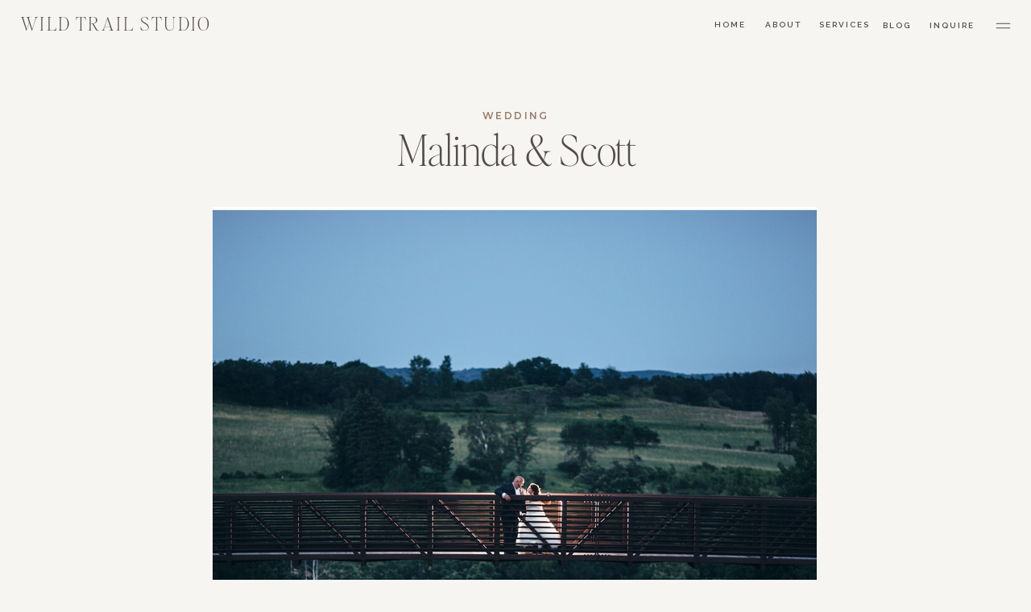

--- FILE ---
content_type: text/html; charset=UTF-8
request_url: https://wildtrailstudio.com/2015/07/09/malinda-scott/
body_size: 15759
content:
<!DOCTYPE html>
<html lang="en-US" class="d">
<head>
<link rel="stylesheet" type="text/css" href="//lib.showit.co/engine/2.6.4/showit.css" />
<title>Malinda &amp; Scott | wildtrailstudio.com</title>
<meta name='robots' content='max-image-preview:large' />

            <script data-no-defer="1" data-ezscrex="false" data-cfasync="false" data-pagespeed-no-defer data-cookieconsent="ignore">
                var ctPublicFunctions = {"_ajax_nonce":"c0f248c456","_rest_nonce":"57edf5bddb","_ajax_url":"\/wp-admin\/admin-ajax.php","_rest_url":"https:\/\/wildtrailstudio.com\/wp-json\/","data__cookies_type":"native","data__ajax_type":false,"data__bot_detector_enabled":1,"data__frontend_data_log_enabled":1,"cookiePrefix":"","wprocket_detected":false,"host_url":"wildtrailstudio.com","text__ee_click_to_select":"Click to select the whole data","text__ee_original_email":"The complete one is","text__ee_got_it":"Got it","text__ee_blocked":"Blocked","text__ee_cannot_connect":"Cannot connect","text__ee_cannot_decode":"Can not decode email. Unknown reason","text__ee_email_decoder":"CleanTalk email decoder","text__ee_wait_for_decoding":"The magic is on the way!","text__ee_decoding_process":"Please wait a few seconds while we decode the contact data."}
            </script>
        
            <script data-no-defer="1" data-ezscrex="false" data-cfasync="false" data-pagespeed-no-defer data-cookieconsent="ignore">
                var ctPublic = {"_ajax_nonce":"c0f248c456","settings__forms__check_internal":"0","settings__forms__check_external":"0","settings__forms__force_protection":0,"settings__forms__search_test":"0","settings__data__bot_detector_enabled":1,"settings__sfw__anti_crawler":0,"blog_home":"https:\/\/wildtrailstudio.com\/","pixel__setting":"3","pixel__enabled":false,"pixel__url":"https:\/\/moderate11-v4.cleantalk.org\/pixel\/bbdab4009d6cd4ade835ad24a8910592.gif","data__email_check_before_post":"1","data__email_check_exist_post":1,"data__cookies_type":"native","data__key_is_ok":true,"data__visible_fields_required":true,"wl_brandname":"Anti-Spam by CleanTalk","wl_brandname_short":"CleanTalk","ct_checkjs_key":65148441,"emailEncoderPassKey":"7e4079274d87da20ab3c16495896976b","bot_detector_forms_excluded":"W10=","advancedCacheExists":false,"varnishCacheExists":false,"wc_ajax_add_to_cart":false}
            </script>
        <link rel='dns-prefetch' href='//fd.cleantalk.org' />
<link rel="alternate" type="application/rss+xml" title="wildtrailstudio.com &raquo; Feed" href="https://wildtrailstudio.com/feed/" />
<link rel="alternate" type="application/rss+xml" title="wildtrailstudio.com &raquo; Comments Feed" href="https://wildtrailstudio.com/comments/feed/" />
<link rel="alternate" type="application/rss+xml" title="wildtrailstudio.com &raquo; Malinda &amp; Scott Comments Feed" href="https://wildtrailstudio.com/2015/07/09/malinda-scott/feed/" />
<script type="text/javascript">
/* <![CDATA[ */
window._wpemojiSettings = {"baseUrl":"https:\/\/s.w.org\/images\/core\/emoji\/16.0.1\/72x72\/","ext":".png","svgUrl":"https:\/\/s.w.org\/images\/core\/emoji\/16.0.1\/svg\/","svgExt":".svg","source":{"concatemoji":"https:\/\/wildtrailstudio.com\/wp-includes\/js\/wp-emoji-release.min.js?ver=6.8.3"}};
/*! This file is auto-generated */
!function(s,n){var o,i,e;function c(e){try{var t={supportTests:e,timestamp:(new Date).valueOf()};sessionStorage.setItem(o,JSON.stringify(t))}catch(e){}}function p(e,t,n){e.clearRect(0,0,e.canvas.width,e.canvas.height),e.fillText(t,0,0);var t=new Uint32Array(e.getImageData(0,0,e.canvas.width,e.canvas.height).data),a=(e.clearRect(0,0,e.canvas.width,e.canvas.height),e.fillText(n,0,0),new Uint32Array(e.getImageData(0,0,e.canvas.width,e.canvas.height).data));return t.every(function(e,t){return e===a[t]})}function u(e,t){e.clearRect(0,0,e.canvas.width,e.canvas.height),e.fillText(t,0,0);for(var n=e.getImageData(16,16,1,1),a=0;a<n.data.length;a++)if(0!==n.data[a])return!1;return!0}function f(e,t,n,a){switch(t){case"flag":return n(e,"\ud83c\udff3\ufe0f\u200d\u26a7\ufe0f","\ud83c\udff3\ufe0f\u200b\u26a7\ufe0f")?!1:!n(e,"\ud83c\udde8\ud83c\uddf6","\ud83c\udde8\u200b\ud83c\uddf6")&&!n(e,"\ud83c\udff4\udb40\udc67\udb40\udc62\udb40\udc65\udb40\udc6e\udb40\udc67\udb40\udc7f","\ud83c\udff4\u200b\udb40\udc67\u200b\udb40\udc62\u200b\udb40\udc65\u200b\udb40\udc6e\u200b\udb40\udc67\u200b\udb40\udc7f");case"emoji":return!a(e,"\ud83e\udedf")}return!1}function g(e,t,n,a){var r="undefined"!=typeof WorkerGlobalScope&&self instanceof WorkerGlobalScope?new OffscreenCanvas(300,150):s.createElement("canvas"),o=r.getContext("2d",{willReadFrequently:!0}),i=(o.textBaseline="top",o.font="600 32px Arial",{});return e.forEach(function(e){i[e]=t(o,e,n,a)}),i}function t(e){var t=s.createElement("script");t.src=e,t.defer=!0,s.head.appendChild(t)}"undefined"!=typeof Promise&&(o="wpEmojiSettingsSupports",i=["flag","emoji"],n.supports={everything:!0,everythingExceptFlag:!0},e=new Promise(function(e){s.addEventListener("DOMContentLoaded",e,{once:!0})}),new Promise(function(t){var n=function(){try{var e=JSON.parse(sessionStorage.getItem(o));if("object"==typeof e&&"number"==typeof e.timestamp&&(new Date).valueOf()<e.timestamp+604800&&"object"==typeof e.supportTests)return e.supportTests}catch(e){}return null}();if(!n){if("undefined"!=typeof Worker&&"undefined"!=typeof OffscreenCanvas&&"undefined"!=typeof URL&&URL.createObjectURL&&"undefined"!=typeof Blob)try{var e="postMessage("+g.toString()+"("+[JSON.stringify(i),f.toString(),p.toString(),u.toString()].join(",")+"));",a=new Blob([e],{type:"text/javascript"}),r=new Worker(URL.createObjectURL(a),{name:"wpTestEmojiSupports"});return void(r.onmessage=function(e){c(n=e.data),r.terminate(),t(n)})}catch(e){}c(n=g(i,f,p,u))}t(n)}).then(function(e){for(var t in e)n.supports[t]=e[t],n.supports.everything=n.supports.everything&&n.supports[t],"flag"!==t&&(n.supports.everythingExceptFlag=n.supports.everythingExceptFlag&&n.supports[t]);n.supports.everythingExceptFlag=n.supports.everythingExceptFlag&&!n.supports.flag,n.DOMReady=!1,n.readyCallback=function(){n.DOMReady=!0}}).then(function(){return e}).then(function(){var e;n.supports.everything||(n.readyCallback(),(e=n.source||{}).concatemoji?t(e.concatemoji):e.wpemoji&&e.twemoji&&(t(e.twemoji),t(e.wpemoji)))}))}((window,document),window._wpemojiSettings);
/* ]]> */
</script>
<style id='wp-emoji-styles-inline-css' type='text/css'>

	img.wp-smiley, img.emoji {
		display: inline !important;
		border: none !important;
		box-shadow: none !important;
		height: 1em !important;
		width: 1em !important;
		margin: 0 0.07em !important;
		vertical-align: -0.1em !important;
		background: none !important;
		padding: 0 !important;
	}
</style>
<link rel='stylesheet' id='wp-block-library-css' href='https://wildtrailstudio.com/wp-includes/css/dist/block-library/style.min.css?ver=6.8.3' type='text/css' media='all' />
<style id='classic-theme-styles-inline-css' type='text/css'>
/*! This file is auto-generated */
.wp-block-button__link{color:#fff;background-color:#32373c;border-radius:9999px;box-shadow:none;text-decoration:none;padding:calc(.667em + 2px) calc(1.333em + 2px);font-size:1.125em}.wp-block-file__button{background:#32373c;color:#fff;text-decoration:none}
</style>
<style id='global-styles-inline-css' type='text/css'>
:root{--wp--preset--aspect-ratio--square: 1;--wp--preset--aspect-ratio--4-3: 4/3;--wp--preset--aspect-ratio--3-4: 3/4;--wp--preset--aspect-ratio--3-2: 3/2;--wp--preset--aspect-ratio--2-3: 2/3;--wp--preset--aspect-ratio--16-9: 16/9;--wp--preset--aspect-ratio--9-16: 9/16;--wp--preset--color--black: #000000;--wp--preset--color--cyan-bluish-gray: #abb8c3;--wp--preset--color--white: #ffffff;--wp--preset--color--pale-pink: #f78da7;--wp--preset--color--vivid-red: #cf2e2e;--wp--preset--color--luminous-vivid-orange: #ff6900;--wp--preset--color--luminous-vivid-amber: #fcb900;--wp--preset--color--light-green-cyan: #7bdcb5;--wp--preset--color--vivid-green-cyan: #00d084;--wp--preset--color--pale-cyan-blue: #8ed1fc;--wp--preset--color--vivid-cyan-blue: #0693e3;--wp--preset--color--vivid-purple: #9b51e0;--wp--preset--gradient--vivid-cyan-blue-to-vivid-purple: linear-gradient(135deg,rgba(6,147,227,1) 0%,rgb(155,81,224) 100%);--wp--preset--gradient--light-green-cyan-to-vivid-green-cyan: linear-gradient(135deg,rgb(122,220,180) 0%,rgb(0,208,130) 100%);--wp--preset--gradient--luminous-vivid-amber-to-luminous-vivid-orange: linear-gradient(135deg,rgba(252,185,0,1) 0%,rgba(255,105,0,1) 100%);--wp--preset--gradient--luminous-vivid-orange-to-vivid-red: linear-gradient(135deg,rgba(255,105,0,1) 0%,rgb(207,46,46) 100%);--wp--preset--gradient--very-light-gray-to-cyan-bluish-gray: linear-gradient(135deg,rgb(238,238,238) 0%,rgb(169,184,195) 100%);--wp--preset--gradient--cool-to-warm-spectrum: linear-gradient(135deg,rgb(74,234,220) 0%,rgb(151,120,209) 20%,rgb(207,42,186) 40%,rgb(238,44,130) 60%,rgb(251,105,98) 80%,rgb(254,248,76) 100%);--wp--preset--gradient--blush-light-purple: linear-gradient(135deg,rgb(255,206,236) 0%,rgb(152,150,240) 100%);--wp--preset--gradient--blush-bordeaux: linear-gradient(135deg,rgb(254,205,165) 0%,rgb(254,45,45) 50%,rgb(107,0,62) 100%);--wp--preset--gradient--luminous-dusk: linear-gradient(135deg,rgb(255,203,112) 0%,rgb(199,81,192) 50%,rgb(65,88,208) 100%);--wp--preset--gradient--pale-ocean: linear-gradient(135deg,rgb(255,245,203) 0%,rgb(182,227,212) 50%,rgb(51,167,181) 100%);--wp--preset--gradient--electric-grass: linear-gradient(135deg,rgb(202,248,128) 0%,rgb(113,206,126) 100%);--wp--preset--gradient--midnight: linear-gradient(135deg,rgb(2,3,129) 0%,rgb(40,116,252) 100%);--wp--preset--font-size--small: 13px;--wp--preset--font-size--medium: 20px;--wp--preset--font-size--large: 36px;--wp--preset--font-size--x-large: 42px;--wp--preset--spacing--20: 0.44rem;--wp--preset--spacing--30: 0.67rem;--wp--preset--spacing--40: 1rem;--wp--preset--spacing--50: 1.5rem;--wp--preset--spacing--60: 2.25rem;--wp--preset--spacing--70: 3.38rem;--wp--preset--spacing--80: 5.06rem;--wp--preset--shadow--natural: 6px 6px 9px rgba(0, 0, 0, 0.2);--wp--preset--shadow--deep: 12px 12px 50px rgba(0, 0, 0, 0.4);--wp--preset--shadow--sharp: 6px 6px 0px rgba(0, 0, 0, 0.2);--wp--preset--shadow--outlined: 6px 6px 0px -3px rgba(255, 255, 255, 1), 6px 6px rgba(0, 0, 0, 1);--wp--preset--shadow--crisp: 6px 6px 0px rgba(0, 0, 0, 1);}:where(.is-layout-flex){gap: 0.5em;}:where(.is-layout-grid){gap: 0.5em;}body .is-layout-flex{display: flex;}.is-layout-flex{flex-wrap: wrap;align-items: center;}.is-layout-flex > :is(*, div){margin: 0;}body .is-layout-grid{display: grid;}.is-layout-grid > :is(*, div){margin: 0;}:where(.wp-block-columns.is-layout-flex){gap: 2em;}:where(.wp-block-columns.is-layout-grid){gap: 2em;}:where(.wp-block-post-template.is-layout-flex){gap: 1.25em;}:where(.wp-block-post-template.is-layout-grid){gap: 1.25em;}.has-black-color{color: var(--wp--preset--color--black) !important;}.has-cyan-bluish-gray-color{color: var(--wp--preset--color--cyan-bluish-gray) !important;}.has-white-color{color: var(--wp--preset--color--white) !important;}.has-pale-pink-color{color: var(--wp--preset--color--pale-pink) !important;}.has-vivid-red-color{color: var(--wp--preset--color--vivid-red) !important;}.has-luminous-vivid-orange-color{color: var(--wp--preset--color--luminous-vivid-orange) !important;}.has-luminous-vivid-amber-color{color: var(--wp--preset--color--luminous-vivid-amber) !important;}.has-light-green-cyan-color{color: var(--wp--preset--color--light-green-cyan) !important;}.has-vivid-green-cyan-color{color: var(--wp--preset--color--vivid-green-cyan) !important;}.has-pale-cyan-blue-color{color: var(--wp--preset--color--pale-cyan-blue) !important;}.has-vivid-cyan-blue-color{color: var(--wp--preset--color--vivid-cyan-blue) !important;}.has-vivid-purple-color{color: var(--wp--preset--color--vivid-purple) !important;}.has-black-background-color{background-color: var(--wp--preset--color--black) !important;}.has-cyan-bluish-gray-background-color{background-color: var(--wp--preset--color--cyan-bluish-gray) !important;}.has-white-background-color{background-color: var(--wp--preset--color--white) !important;}.has-pale-pink-background-color{background-color: var(--wp--preset--color--pale-pink) !important;}.has-vivid-red-background-color{background-color: var(--wp--preset--color--vivid-red) !important;}.has-luminous-vivid-orange-background-color{background-color: var(--wp--preset--color--luminous-vivid-orange) !important;}.has-luminous-vivid-amber-background-color{background-color: var(--wp--preset--color--luminous-vivid-amber) !important;}.has-light-green-cyan-background-color{background-color: var(--wp--preset--color--light-green-cyan) !important;}.has-vivid-green-cyan-background-color{background-color: var(--wp--preset--color--vivid-green-cyan) !important;}.has-pale-cyan-blue-background-color{background-color: var(--wp--preset--color--pale-cyan-blue) !important;}.has-vivid-cyan-blue-background-color{background-color: var(--wp--preset--color--vivid-cyan-blue) !important;}.has-vivid-purple-background-color{background-color: var(--wp--preset--color--vivid-purple) !important;}.has-black-border-color{border-color: var(--wp--preset--color--black) !important;}.has-cyan-bluish-gray-border-color{border-color: var(--wp--preset--color--cyan-bluish-gray) !important;}.has-white-border-color{border-color: var(--wp--preset--color--white) !important;}.has-pale-pink-border-color{border-color: var(--wp--preset--color--pale-pink) !important;}.has-vivid-red-border-color{border-color: var(--wp--preset--color--vivid-red) !important;}.has-luminous-vivid-orange-border-color{border-color: var(--wp--preset--color--luminous-vivid-orange) !important;}.has-luminous-vivid-amber-border-color{border-color: var(--wp--preset--color--luminous-vivid-amber) !important;}.has-light-green-cyan-border-color{border-color: var(--wp--preset--color--light-green-cyan) !important;}.has-vivid-green-cyan-border-color{border-color: var(--wp--preset--color--vivid-green-cyan) !important;}.has-pale-cyan-blue-border-color{border-color: var(--wp--preset--color--pale-cyan-blue) !important;}.has-vivid-cyan-blue-border-color{border-color: var(--wp--preset--color--vivid-cyan-blue) !important;}.has-vivid-purple-border-color{border-color: var(--wp--preset--color--vivid-purple) !important;}.has-vivid-cyan-blue-to-vivid-purple-gradient-background{background: var(--wp--preset--gradient--vivid-cyan-blue-to-vivid-purple) !important;}.has-light-green-cyan-to-vivid-green-cyan-gradient-background{background: var(--wp--preset--gradient--light-green-cyan-to-vivid-green-cyan) !important;}.has-luminous-vivid-amber-to-luminous-vivid-orange-gradient-background{background: var(--wp--preset--gradient--luminous-vivid-amber-to-luminous-vivid-orange) !important;}.has-luminous-vivid-orange-to-vivid-red-gradient-background{background: var(--wp--preset--gradient--luminous-vivid-orange-to-vivid-red) !important;}.has-very-light-gray-to-cyan-bluish-gray-gradient-background{background: var(--wp--preset--gradient--very-light-gray-to-cyan-bluish-gray) !important;}.has-cool-to-warm-spectrum-gradient-background{background: var(--wp--preset--gradient--cool-to-warm-spectrum) !important;}.has-blush-light-purple-gradient-background{background: var(--wp--preset--gradient--blush-light-purple) !important;}.has-blush-bordeaux-gradient-background{background: var(--wp--preset--gradient--blush-bordeaux) !important;}.has-luminous-dusk-gradient-background{background: var(--wp--preset--gradient--luminous-dusk) !important;}.has-pale-ocean-gradient-background{background: var(--wp--preset--gradient--pale-ocean) !important;}.has-electric-grass-gradient-background{background: var(--wp--preset--gradient--electric-grass) !important;}.has-midnight-gradient-background{background: var(--wp--preset--gradient--midnight) !important;}.has-small-font-size{font-size: var(--wp--preset--font-size--small) !important;}.has-medium-font-size{font-size: var(--wp--preset--font-size--medium) !important;}.has-large-font-size{font-size: var(--wp--preset--font-size--large) !important;}.has-x-large-font-size{font-size: var(--wp--preset--font-size--x-large) !important;}
:where(.wp-block-post-template.is-layout-flex){gap: 1.25em;}:where(.wp-block-post-template.is-layout-grid){gap: 1.25em;}
:where(.wp-block-columns.is-layout-flex){gap: 2em;}:where(.wp-block-columns.is-layout-grid){gap: 2em;}
:root :where(.wp-block-pullquote){font-size: 1.5em;line-height: 1.6;}
</style>
<link rel='stylesheet' id='cleantalk-public-css-css' href='https://wildtrailstudio.com/wp-content/plugins/cleantalk-spam-protect/css/cleantalk-public.min.css?ver=6.64_1758574977' type='text/css' media='all' />
<link rel='stylesheet' id='cleantalk-email-decoder-css-css' href='https://wildtrailstudio.com/wp-content/plugins/cleantalk-spam-protect/css/cleantalk-email-decoder.min.css?ver=6.64_1758574977' type='text/css' media='all' />
<script type="text/javascript" src="https://wildtrailstudio.com/wp-content/plugins/cleantalk-spam-protect/js/apbct-public-bundle.min.js?ver=6.64_1758574978" id="apbct-public-bundle.min-js-js"></script>
<script type="text/javascript" src="https://fd.cleantalk.org/ct-bot-detector-wrapper.js?ver=6.64" id="ct_bot_detector-js" defer="defer" data-wp-strategy="defer"></script>
<script type="text/javascript" src="https://wildtrailstudio.com/wp-includes/js/jquery/jquery.min.js?ver=3.7.1" id="jquery-core-js"></script>
<script type="text/javascript" src="https://wildtrailstudio.com/wp-includes/js/jquery/jquery-migrate.min.js?ver=3.4.1" id="jquery-migrate-js"></script>
<script type="text/javascript" src="https://wildtrailstudio.com/wp-content/plugins/showit/public/js/showit.js?ver=1765944700" id="si-script-js"></script>
<link rel="https://api.w.org/" href="https://wildtrailstudio.com/wp-json/" /><link rel="alternate" title="JSON" type="application/json" href="https://wildtrailstudio.com/wp-json/wp/v2/posts/7892" /><link rel="EditURI" type="application/rsd+xml" title="RSD" href="https://wildtrailstudio.com/xmlrpc.php?rsd" />
<link rel="canonical" href="https://wildtrailstudio.com/2015/07/09/malinda-scott/" />
<link rel='shortlink' href='https://wildtrailstudio.com/?p=7892' />
<link rel="alternate" title="oEmbed (JSON)" type="application/json+oembed" href="https://wildtrailstudio.com/wp-json/oembed/1.0/embed?url=https%3A%2F%2Fwildtrailstudio.com%2F2015%2F07%2F09%2Fmalinda-scott%2F" />
<link rel="alternate" title="oEmbed (XML)" type="text/xml+oembed" href="https://wildtrailstudio.com/wp-json/oembed/1.0/embed?url=https%3A%2F%2Fwildtrailstudio.com%2F2015%2F07%2F09%2Fmalinda-scott%2F&#038;format=xml" />
<style type="text/css">.recentcomments a{display:inline !important;padding:0 !important;margin:0 !important;}</style>
<meta charset="UTF-8" />
<meta name="viewport" content="width=device-width, initial-scale=1" />
<link rel="icon" type="image/png" href="//static.showit.co/200/pJgeqLhiTzO26I9_N0TFgw/99239/wild-trail-black-low-res.png" />
<link rel="preconnect" href="https://static.showit.co" />

<link rel="preconnect" href="https://fonts.googleapis.com">
<link rel="preconnect" href="https://fonts.gstatic.com" crossorigin>
<link href="https://fonts.googleapis.com/css?family=Raleway:600normal|Montserrat:600|Montserrat:regular|Raleway:regularnormal" rel="stylesheet" type="text/css"/>
<style>
@font-face{font-family:Editors Note Thin;src:url('//static.showit.co/file/cveeh3NIT6CvnOJ6PaGdSw/shared/editorsnote-thin-webfont.woff');}
</style>
<script id="init_data" type="application/json">
{"mobile":{"w":320,"bgMediaType":"none","bgFillType":"color","bgColor":"#efeeeb"},"desktop":{"w":1200,"bgColor":"colors-7","bgMediaType":"none","bgFillType":"color","defaultTrIn":{"type":"fade","duration":1},"defaultTrOut":{"type":"fade","duration":1}},"sid":"s_qyozmrpiipgpmhxevh6a","break":768,"assetURL":"//static.showit.co","contactFormId":"99239/216518","cfAction":"aHR0cHM6Ly9jbGllbnRzZXJ2aWNlLnNob3dpdC5jby9jb250YWN0Zm9ybQ==","sgAction":"aHR0cHM6Ly9jbGllbnRzZXJ2aWNlLnNob3dpdC5jby9zb2NpYWxncmlk","blockData":[{"slug":"nav","visible":"a","states":[],"d":{"h":62,"w":1200,"bgFillType":"color","bgColor":"colors-7","bgMediaType":"none"},"m":{"h":44,"w":320,"locking":{"side":"st","scrollOffset":1},"bgFillType":"color","bgColor":"colors-7","bgMediaType":"none"}},{"slug":"title","visible":"a","states":[],"d":{"h":195,"w":1200,"nature":"dH","bgFillType":"color","bgColor":"#000000:0","bgMediaType":"none"},"m":{"h":156,"w":320,"nature":"dH","bgFillType":"color","bgColor":"#000000:0","bgMediaType":"none"}},{"slug":"content","visible":"a","states":[],"d":{"h":1006,"w":1200,"nature":"dH","bgFillType":"color","bgColor":"#000000:0","bgMediaType":"none"},"m":{"h":754,"w":320,"nature":"dH","bgFillType":"color","bgColor":"#000000:0","bgMediaType":"none"}},{"slug":"comments","visible":"a","states":[],"d":{"h":97,"w":1200,"nature":"dH","bgFillType":"color","bgColor":"#000000:0","bgMediaType":"none"},"m":{"h":79,"w":320,"nature":"dH","bgFillType":"color","bgColor":"#000000:0","bgMediaType":"none"}},{"slug":"comments-form","visible":"a","states":[],"d":{"h":97,"w":1200,"nature":"dH","bgFillType":"color","bgColor":"#000000:0","bgMediaType":"none"},"m":{"h":79,"w":320,"nature":"dH","bgFillType":"color","bgColor":"#000000:0","bgMediaType":"none"}},{"slug":"pagination","visible":"a","states":[],"d":{"h":130,"w":1200,"bgFillType":"color","bgColor":"#000000:0","bgMediaType":"none"},"m":{"h":169,"w":320,"nature":"dH","bgFillType":"color","bgColor":"#000000:0","bgMediaType":"none"}},{"slug":"footer","visible":"a","states":[],"d":{"h":325,"w":1200,"bgFillType":"color","bgColor":"colors-5","bgMediaType":"none"},"m":{"h":444,"w":320,"bgFillType":"color","bgColor":"colors-5","bgMediaType":"none"}},{"slug":"menu","visible":"a","states":[],"d":{"h":1000,"w":1200,"locking":{"side":"t"},"nature":"wH","trIn":{"type":"fade","duration":1},"trOut":{"type":"fade","duration":1,"direction":"Right"},"stateTrIn":{"type":"none","duration":1},"stateTrOut":{"type":"none","duration":1},"bgFillType":"color","bgColor":"#000000:0","bgMediaType":"none","tr":{"in":{"cl":"fadeIn","d":1,"dl":"0"},"out":{"cl":"fadeOut","d":1,"dl":"0"}}},"m":{"h":700,"w":320,"locking":{"side":"t"},"nature":"wH","trIn":{"type":"fade","duration":1},"trOut":{"type":"fade","duration":1,"direction":"Right"},"stateTrIn":{"type":"fade","direction":"none"},"stateTrOut":{"type":"fade","direction":"none"},"bgFillType":"color","bgColor":"#000000:0","bgMediaType":"none","tr":{"in":{"cl":"fadeIn","d":"0.5","dl":"0"},"out":{"cl":"fadeOut","d":"0.5","dl":"0"}}}}],"elementData":[{"type":"icon","visible":"a","id":"nav_0","blockId":"nav","m":{"x":287,"y":9,"w":25,"h":25,"a":0,"trIn":{"cl":"fadeIn","d":1,"dl":"0"},"lockV":"t"},"d":{"x":1154,"y":20,"w":23,"h":24,"a":0,"trIn":{"cl":"fadeIn","d":1,"dl":"0"},"lockH":"r","lockV":"t"},"pc":[{"type":"show","block":"menu"}]},{"type":"text","visible":"a","id":"nav_1","blockId":"nav","m":{"x":15,"y":11,"w":259,"h":22,"a":0},"d":{"x":25,"y":18,"w":390,"h":28,"a":0,"o":100,"lockH":"ls","lockV":"t"}},{"type":"text","visible":"d","id":"nav_2","blockId":"nav","m":{"x":82,"y":397,"w":158,"h":21,"a":0,"trIn":{"cl":"fadeIn","d":1,"dl":"0"}},"d":{"x":1059,"y":21,"w":71,"h":22,"a":0,"trIn":{"cl":"fadeIn","d":1,"dl":"0"},"lockH":"r","lockV":"t"}},{"type":"text","visible":"d","id":"nav_3","blockId":"nav","m":{"x":82,"y":397,"w":158,"h":21,"a":0,"trIn":{"cl":"fadeIn","d":1,"dl":"0"}},"d":{"x":1009,"y":21,"w":42,"h":22,"a":0,"trIn":{"cl":"fadeIn","d":1,"dl":"0"},"lockH":"r","lockV":"t"}},{"type":"text","visible":"d","id":"nav_5","blockId":"nav","m":{"x":82,"y":397,"w":158,"h":21,"a":0,"trIn":{"cl":"fadeIn","d":1,"dl":"0"}},"d":{"x":927,"y":20,"w":73,"h":22,"a":0,"trIn":{"cl":"fadeIn","d":1,"dl":"0"},"lockH":"r","lockV":"t"}},{"type":"text","visible":"d","id":"nav_6","blockId":"nav","m":{"x":82,"y":397,"w":158,"h":21,"a":0,"trIn":{"cl":"fadeIn","d":1,"dl":"0"}},"d":{"x":851,"y":20,"w":64,"h":22,"a":0,"trIn":{"cl":"fadeIn","d":1,"dl":"0"},"lockH":"r","lockV":"t"}},{"type":"text","visible":"d","id":"nav_7","blockId":"nav","m":{"x":82,"y":397,"w":158,"h":21,"a":0,"trIn":{"cl":"fadeIn","d":1,"dl":"0"}},"d":{"x":782,"y":20,"w":64,"h":22,"a":0,"trIn":{"cl":"fadeIn","d":1,"dl":"0"},"lockH":"r","lockV":"t"}},{"type":"text","visible":"a","id":"title_0","blockId":"title","m":{"x":22,"y":91,"w":276,"h":47,"a":0,"trIn":{"cl":"fadeIn","d":1,"dl":"0"}},"d":{"x":226,"y":100,"w":750,"h":62,"a":0,"trIn":{"cl":"fadeIn","d":1,"dl":"0"}}},{"type":"text","visible":"a","id":"title_1","blockId":"title","m":{"x":31,"y":66,"w":258,"h":18,"a":0,"trIn":{"cl":"fadeIn","d":1,"dl":"0"}},"d":{"x":259,"y":69,"w":683,"h":19,"a":0,"trIn":{"cl":"fadeIn","d":1,"dl":"0"}}},{"type":"text","visible":"a","id":"content_0","blockId":"content","m":{"x":30,"y":301,"w":261,"h":353,"a":0,"trIn":{"cl":"fadeIn","d":1,"dl":"0"}},"d":{"x":225,"y":774,"w":750,"h":172,"a":0,"trIn":{"cl":"fadeIn","d":1,"dl":"0"}}},{"type":"graphic","visible":"a","id":"content_1","blockId":"content","m":{"x":21,"y":0,"w":278,"h":278,"a":0,"trIn":{"cl":"fadeIn","d":1,"dl":"0"}},"d":{"x":224,"y":0,"w":750,"h":750,"a":0,"o":100,"gs":{"t":"cover","p":130,"y":35,"x":70},"trIn":{"cl":"fadeIn","d":1,"dl":"0"}},"c":{"key":"6VAF_-p0QMCPn_FcIqdISA/shared/02_photo_placeholder_square_2-01.jpg","aspect_ratio":1}},{"type":"text","visible":"a","id":"comments_0","blockId":"comments","m":{"x":13.993,"y":50,"w":292.015,"h":26.004,"a":0},"d":{"x":100,"y":61,"w":809.009,"h":33.014,"a":0}},{"type":"text","visible":"a","id":"comments_1","blockId":"comments","m":{"x":28,"y":20,"w":265.003,"h":17.003,"a":0},"d":{"x":100,"y":32,"w":277,"h":24,"a":0}},{"type":"text","visible":"a","id":"comments-form_0","blockId":"comments-form","m":{"x":14,"y":19,"w":292.001,"h":57.014,"a":0},"d":{"x":100,"y":11,"w":809.016,"h":78.011,"a":0}},{"type":"text","visible":"a","id":"pagination_0","blockId":"pagination","m":{"x":11,"y":106,"w":298,"h":22,"a":0},"d":{"x":628,"y":61,"w":506,"h":29,"a":0}},{"type":"text","visible":"a","id":"pagination_1","blockId":"pagination","m":{"x":89,"y":89,"w":142,"h":18,"a":0},"d":{"x":628,"y":34,"w":192,"h":21,"a":0}},{"type":"line","visible":"a","id":"pagination_2","blockId":"pagination","m":{"x":27,"y":71,"w":266,"h":1,"a":0},"d":{"x":575,"y":60,"w":52,"h":1,"a":90}},{"type":"text","visible":"a","id":"pagination_3","blockId":"pagination","m":{"x":11,"y":34,"w":298,"h":22,"a":0},"d":{"x":45,"y":61,"w":527,"h":29,"a":0}},{"type":"text","visible":"a","id":"pagination_4","blockId":"pagination","m":{"x":89,"y":17,"w":142,"h":18,"a":0},"d":{"x":380,"y":34,"w":192,"h":21,"a":0}},{"type":"text","visible":"a","id":"footer_0","blockId":"footer","m":{"x":75,"y":391,"w":173,"h":36,"a":0},"d":{"x":692,"y":290,"w":488,"h":17,"a":0,"o":100,"lockH":"r"}},{"type":"text","visible":"a","id":"footer_1","blockId":"footer","m":{"x":36,"y":342,"w":251,"h":35,"a":0},"d":{"x":17,"y":290,"w":583,"h":21,"a":0,"o":100,"lockH":"l"}},{"type":"line","visible":"d","id":"footer_2","blockId":"footer","m":{"x":0,"y":329,"w":320,"a":0},"d":{"x":0,"y":274,"w":1201,"h":1,"a":0,"lockH":"s"}},{"type":"line","visible":"a","id":"footer_3","blockId":"footer","m":{"x":1,"y":324,"w":320,"h":1,"a":0},"d":{"x":849,"y":137,"w":275,"h":1,"a":90,"lockH":"r"}},{"type":"text","visible":"a","id":"footer_4","blockId":"footer","m":{"x":176,"y":245,"w":104,"h":23,"a":0},"d":{"x":1028,"y":172,"w":173,"h":20,"a":0,"o":100,"lockH":"r"}},{"type":"text","visible":"a","id":"footer_5","blockId":"footer","m":{"x":176,"y":215,"w":105,"h":23,"a":0},"d":{"x":1028,"y":127,"w":173,"h":20,"a":0,"o":100,"lockH":"r"}},{"type":"text","visible":"a","id":"footer_7","blockId":"footer","m":{"x":29,"y":275,"w":113,"h":23,"a":0},"d":{"x":28,"y":172,"w":145,"h":20,"a":0,"o":100,"lockH":"l"}},{"type":"text","visible":"a","id":"footer_8","blockId":"footer","m":{"x":29,"y":245,"w":113,"h":23,"a":0},"d":{"x":28,"y":127,"w":145,"h":20,"a":0,"o":100,"lockH":"l"}},{"type":"text","visible":"a","id":"footer_9","blockId":"footer","m":{"x":29,"y":215,"w":113,"h":23,"a":0},"d":{"x":28,"y":83,"w":145,"h":20,"a":0,"o":100,"lockH":"l"}},{"type":"line","visible":"a","id":"footer_10","blockId":"footer","m":{"x":1,"y":191,"w":320,"h":1,"a":0},"d":{"x":77,"y":137,"w":274,"h":1,"a":90,"lockH":"l"}},{"type":"icon","visible":"a","id":"footer_11","blockId":"footer","m":{"x":149,"y":148,"w":20,"h":30,"a":0},"d":{"x":590,"y":189,"w":32,"h":20,"a":0}},{"type":"icon","visible":"a","id":"footer_12","blockId":"footer","m":{"x":92,"y":154,"w":19,"h":19,"a":0},"d":{"x":532,"y":189,"w":20,"h":20,"a":0}},{"type":"text","visible":"a","id":"footer_13","blockId":"footer","m":{"x":36,"y":65,"w":249,"h":78,"a":0},"d":{"x":389,"y":121,"w":422,"h":50,"a":0}},{"type":"text","visible":"a","id":"footer_14","blockId":"footer","m":{"x":33,"y":28,"w":255,"h":29,"a":0},"d":{"x":439,"y":69,"w":323,"h":42,"a":0,"o":100,"lockV":"t"}},{"type":"icon","visible":"a","id":"footer_15","blockId":"footer","m":{"x":209,"y":154,"w":19,"h":19,"a":0},"d":{"x":649,"y":189,"w":20,"h":20,"a":0}},{"type":"simple","visible":"a","id":"menu_0","blockId":"menu","m":{"x":0,"y":0,"w":320,"h":700,"a":0,"lockV":"s"},"d":{"x":0,"y":0,"w":1204,"h":1000,"a":0,"lockH":"s","lockV":"s"}},{"type":"graphic","visible":"d","id":"menu_1","blockId":"menu","m":{"x":0,"y":0,"w":320,"h":213,"a":0},"d":{"x":0,"y":0,"w":604,"h":1000,"a":0,"lockH":"ls","lockV":"s"},"c":{"key":"b0mGPnc8R8SvuKBl8pIgRg/99239/147afmm_websize.jpg","aspect_ratio":1.49953}},{"type":"text","visible":"a","id":"menu_2","blockId":"menu","m":{"x":50,"y":384,"w":220,"h":26,"a":0},"d":{"x":813,"y":559,"w":210,"h":25,"a":0,"lockH":"rs","lockV":"t"},"pc":[{"type":"hide","block":"menu"}]},{"type":"text","visible":"a","id":"menu_3","blockId":"menu","m":{"x":50,"y":352,"w":220,"h":26,"a":0},"d":{"x":813,"y":523,"w":210,"h":25,"a":0,"lockH":"rs","lockV":"t"},"pc":[{"type":"hide","block":"menu"}]},{"type":"text","visible":"a","id":"menu_5","blockId":"menu","m":{"x":50,"y":321,"w":220,"h":26,"a":0},"d":{"x":813,"y":485,"w":210,"h":25,"a":0,"lockH":"rs","lockV":"t"},"pc":[{"type":"hide","block":"menu"}]},{"type":"text","visible":"a","id":"menu_6","blockId":"menu","m":{"x":50,"y":289,"w":220,"h":26,"a":0},"d":{"x":813,"y":450,"w":210,"h":25,"a":0,"lockH":"rs","lockV":"t"},"pc":[{"type":"hide","block":"menu"}]},{"type":"text","visible":"a","id":"menu_7","blockId":"menu","m":{"x":50,"y":257,"w":220,"h":26,"a":0},"d":{"x":813,"y":414,"w":210,"h":25,"a":0,"lockH":"rs","lockV":"t"},"pc":[{"type":"hide","block":"menu"}]},{"type":"text","visible":"d","id":"menu_8","blockId":"menu","m":{"x":16,"y":222,"w":289,"h":22,"a":0,"lockV":"t"},"d":{"x":749,"y":355,"w":339,"h":47,"a":0,"o":100,"lockH":"rs","lockV":"t"},"pc":[{"type":"hide","block":"menu"}]},{"type":"icon","visible":"a","id":"menu_9","blockId":"menu","m":{"x":284,"y":10,"w":26,"h":34,"a":0,"lockV":"t"},"d":{"x":1157,"y":12,"w":35,"h":34,"a":0,"lockH":"r","lockV":"t"},"pc":[{"type":"hide","block":"menu"}]}]}
</script>
<link
rel="stylesheet"
type="text/css"
href="https://cdnjs.cloudflare.com/ajax/libs/animate.css/3.4.0/animate.min.css"
/>


<script src="//lib.showit.co/engine/2.6.4/showit-lib.min.js"></script>
<script src="//lib.showit.co/engine/2.6.4/showit.min.js"></script>
<script>

function initPage(){

}
</script>

<style id="si-page-css">
html.m {background-color:rgba(246,245,241,1);}
html.d {background-color:rgba(246,245,241,1);}
.d .se:has(.st-primary) {border-radius:0px;box-shadow:none;opacity:1;transition-duration:0.5s;}
.d .st-primary {padding:14px 14px 14px 14px;border-width:1px;border-color:rgba(82,76,76,1);background-color:rgba(0,0,0,0);background-image:none;transition-duration:0.5s;}
.d .st-primary span {color:rgba(82,76,76,1);font-family:'Raleway';font-weight:500;font-style:normal;font-size:11px;text-align:left;text-transform:uppercase;letter-spacing:0.2em;line-height:2;transition-duration:0.5s;}
.d .se:has(.st-primary:hover), .d .se:has(.trigger-child-hovers:hover .st-primary) {}
.d .st-primary.se-button:hover, .d .trigger-child-hovers:hover .st-primary.se-button {background-color:rgba(82,76,76,1);background-image:none;transition-property:background-color,background-image;}
.d .st-primary.se-button:hover span, .d .trigger-child-hovers:hover .st-primary.se-button span {color:rgba(246,244,238,1);transition-property:color;}
.m .se:has(.st-primary) {border-radius:0px;box-shadow:none;opacity:1;}
.m .st-primary {padding:14px 14px 14px 14px;border-width:1px;border-color:rgba(82,76,76,1);background-color:rgba(0,0,0,0);background-image:none;}
.m .st-primary span {color:rgba(82,76,76,1);font-family:'Raleway';font-weight:500;font-style:normal;font-size:9px;text-align:center;text-transform:uppercase;letter-spacing:0.2em;line-height:2;}
.d .se:has(.st-secondary) {border-radius:0px;box-shadow:none;opacity:1;transition-duration:0.5s;}
.d .st-secondary {padding:14px 14px 14px 14px;border-width:1px;border-color:rgba(246,244,238,1);background-color:rgba(0,0,0,0);background-image:none;transition-duration:0.5s;}
.d .st-secondary span {color:rgba(246,244,238,1);font-family:'Raleway';font-weight:500;font-style:normal;font-size:11px;text-align:left;text-transform:uppercase;letter-spacing:0.2em;line-height:2;transition-duration:0.5s;}
.d .se:has(.st-secondary:hover), .d .se:has(.trigger-child-hovers:hover .st-secondary) {}
.d .st-secondary.se-button:hover, .d .trigger-child-hovers:hover .st-secondary.se-button {background-color:rgba(246,244,238,1);background-image:none;transition-property:background-color,background-image;}
.d .st-secondary.se-button:hover span, .d .trigger-child-hovers:hover .st-secondary.se-button span {color:rgba(82,76,76,1);transition-property:color;}
.m .se:has(.st-secondary) {border-radius:0px;box-shadow:none;opacity:1;}
.m .st-secondary {padding:14px 14px 14px 14px;border-width:1px;border-color:rgba(246,244,238,1);background-color:rgba(0,0,0,0);background-image:none;}
.m .st-secondary span {color:rgba(246,244,238,1);font-family:'Raleway';font-weight:500;font-style:normal;font-size:9px;text-align:center;text-transform:uppercase;letter-spacing:0.2em;line-height:2;}
.d .st-d-title,.d .se-wpt h1 {color:rgba(82,76,76,1);line-height:1.1;letter-spacing:0em;font-size:65px;text-align:left;font-family:'Editors Note Thin';font-weight:400;font-style:normal;}
.d .se-wpt h1 {margin-bottom:30px;}
.d .st-d-title.se-rc a {text-decoration:none;color:rgba(82,76,76,1);}
.d .st-d-title.se-rc a:hover {text-decoration:none;color:rgba(149,125,106,1);}
.m .st-m-title,.m .se-wpt h1 {color:rgba(82,76,76,1);line-height:1.1;letter-spacing:0em;font-size:42px;text-align:center;font-family:'Editors Note Thin';font-weight:400;font-style:normal;}
.m .se-wpt h1 {margin-bottom:20px;}
.m .st-m-title.se-rc a {text-decoration:none;color:rgba(82,76,76,1);}
.m .st-m-title.se-rc a:hover {text-decoration:none;color:rgba(149,125,106,1);}
.d .st-d-heading,.d .se-wpt h2 {color:rgba(82,76,76,1);line-height:1.1;letter-spacing:0em;font-size:55px;text-align:left;font-family:'Editors Note Thin';font-weight:400;font-style:normal;}
.d .se-wpt h2 {margin-bottom:24px;}
.d .st-d-heading.se-rc a {text-decoration:none;color:rgba(82,76,76,1);}
.d .st-d-heading.se-rc a:hover {text-decoration:none;color:rgba(149,125,106,1);}
.m .st-m-heading,.m .se-wpt h2 {color:rgba(82,76,76,1);line-height:1.1;letter-spacing:0em;font-size:32px;text-align:center;font-family:'Editors Note Thin';font-weight:400;font-style:normal;}
.m .se-wpt h2 {margin-bottom:20px;}
.m .st-m-heading.se-rc a {text-decoration:none;color:rgba(82,76,76,1);}
.m .st-m-heading.se-rc a:hover {text-decoration:none;color:rgba(149,125,106,1);}
.d .st-d-subheading,.d .se-wpt h3 {color:rgba(149,125,106,1);text-transform:uppercase;line-height:2.2;letter-spacing:0.2em;font-size:13px;text-align:left;font-family:'Raleway';font-weight:600;font-style:normal;}
.d .se-wpt h3 {margin-bottom:18px;}
.d .st-d-subheading.se-rc a {text-decoration:none;color:rgba(149,125,106,1);}
.d .st-d-subheading.se-rc a:hover {text-decoration:none;color:rgba(82,76,76,1);}
.m .st-m-subheading,.m .se-wpt h3 {color:rgba(149,125,106,1);text-transform:uppercase;line-height:2.2;letter-spacing:0.2em;font-size:11px;text-align:center;font-family:'Raleway';font-weight:600;font-style:normal;}
.m .se-wpt h3 {margin-bottom:18px;}
.m .st-m-subheading.se-rc a {text-decoration:none;color:rgba(149,125,106,1);}
.m .st-m-subheading.se-rc a:hover {text-decoration:none;color:rgba(82,76,76,1);}
.d .st-d-paragraph {color:rgba(82,76,76,1);line-height:1.8;letter-spacing:0em;font-size:15px;text-align:left;font-family:'Raleway';font-weight:400;font-style:normal;}
.d .se-wpt p {margin-bottom:16px;}
.d .st-d-paragraph.se-rc a {color:rgba(149,125,106,1);text-decoration:none;}
.d .st-d-paragraph.se-rc a:hover {text-decoration:none;color:rgba(82,76,76,1);}
.m .st-m-paragraph {color:rgba(82,76,76,1);line-height:1.8;letter-spacing:0em;font-size:13px;text-align:center;font-family:'Raleway';font-weight:400;font-style:normal;}
.m .se-wpt p {margin-bottom:16px;}
.m .st-m-paragraph.se-rc a {color:rgba(149,125,106,1);text-decoration:none;}
.m .st-m-paragraph.se-rc a:hover {text-decoration:none;color:rgba(82,76,76,1);}
.sib-nav {z-index:10;}
.m .sib-nav {height:44px;}
.d .sib-nav {height:62px;}
.m .sib-nav .ss-bg {background-color:rgba(246,245,241,1);}
.d .sib-nav .ss-bg {background-color:rgba(246,245,241,1);}
.d .sie-nav_0:hover {opacity:1;transition-duration:0.5s;transition-property:opacity;}
.m .sie-nav_0:hover {opacity:1;transition-duration:0.5s;transition-property:opacity;}
.d .sie-nav_0 {left:1154px;top:20px;width:23px;height:24px;transition-duration:0.5s;transition-property:opacity;}
.m .sie-nav_0 {left:287px;top:9px;width:25px;height:25px;transition-duration:0.5s;transition-property:opacity;}
.d .sie-nav_0 svg {fill:rgba(82,76,76,1);transition-duration:0.5s;transition-property:fill;}
.m .sie-nav_0 svg {fill:rgba(82,76,76,1);transition-duration:0.5s;transition-property:fill;}
.d .sie-nav_0 svg:hover {fill:rgba(149,125,106,1);}
.m .sie-nav_0 svg:hover {fill:rgba(149,125,106,1);}
.d .sie-nav_1:hover {opacity:1;transition-duration:0.5s;transition-property:opacity;}
.m .sie-nav_1:hover {opacity:1;transition-duration:0.5s;transition-property:opacity;}
.d .sie-nav_1 {left:25px;top:18px;width:390px;height:28px;opacity:1;transition-duration:0.5s;transition-property:opacity;}
.m .sie-nav_1 {left:15px;top:11px;width:259px;height:22px;transition-duration:0.5s;transition-property:opacity;}
.d .sie-nav_1-text:hover {color:rgba(149,125,106,1);}
.m .sie-nav_1-text:hover {color:rgba(149,125,106,1);}
.d .sie-nav_1-text {text-transform:uppercase;letter-spacing:0.1em;font-size:24px;text-align:left;transition-duration:0.5s;transition-property:color;}
.m .sie-nav_1-text {text-transform:uppercase;letter-spacing:0.1em;font-size:21px;text-align:left;transition-duration:0.5s;transition-property:color;}
.d .sie-nav_2:hover {opacity:1;transition-duration:0.5s;transition-property:opacity;}
.m .sie-nav_2:hover {opacity:1;transition-duration:0.5s;transition-property:opacity;}
.d .sie-nav_2 {left:1059px;top:21px;width:71px;height:22px;transition-duration:0.5s;transition-property:opacity;}
.m .sie-nav_2 {left:82px;top:397px;width:158px;height:21px;display:none;transition-duration:0.5s;transition-property:opacity;}
.d .sie-nav_2-text:hover {color:rgba(149,125,106,1);}
.m .sie-nav_2-text:hover {color:rgba(149,125,106,1);}
.d .sie-nav_2-text {color:rgba(82,76,76,1);font-size:10px;text-align:right;transition-duration:0.5s;transition-property:color;}
.m .sie-nav_2-text {color:rgba(82,76,76,1);font-size:10px;text-align:center;transition-duration:0.5s;transition-property:color;}
.d .sie-nav_3:hover {opacity:1;transition-duration:0.5s;transition-property:opacity;}
.m .sie-nav_3:hover {opacity:1;transition-duration:0.5s;transition-property:opacity;}
.d .sie-nav_3 {left:1009px;top:21px;width:42px;height:22px;transition-duration:0.5s;transition-property:opacity;}
.m .sie-nav_3 {left:82px;top:397px;width:158px;height:21px;display:none;transition-duration:0.5s;transition-property:opacity;}
.d .sie-nav_3-text:hover {color:rgba(149,125,106,1);}
.m .sie-nav_3-text:hover {color:rgba(149,125,106,1);}
.d .sie-nav_3-text {color:rgba(82,76,76,1);font-size:10px;text-align:right;transition-duration:0.5s;transition-property:color;}
.m .sie-nav_3-text {color:rgba(82,76,76,1);font-size:10px;text-align:center;transition-duration:0.5s;transition-property:color;}
.d .sie-nav_5:hover {opacity:1;transition-duration:0.5s;transition-property:opacity;}
.m .sie-nav_5:hover {opacity:1;transition-duration:0.5s;transition-property:opacity;}
.d .sie-nav_5 {left:927px;top:20px;width:73px;height:22px;transition-duration:0.5s;transition-property:opacity;}
.m .sie-nav_5 {left:82px;top:397px;width:158px;height:21px;display:none;transition-duration:0.5s;transition-property:opacity;}
.d .sie-nav_5-text:hover {color:rgba(149,125,106,1);}
.m .sie-nav_5-text:hover {color:rgba(149,125,106,1);}
.d .sie-nav_5-text {color:rgba(82,76,76,1);font-size:10px;text-align:right;transition-duration:0.5s;transition-property:color;}
.m .sie-nav_5-text {color:rgba(82,76,76,1);font-size:10px;text-align:center;transition-duration:0.5s;transition-property:color;}
.d .sie-nav_6:hover {opacity:1;transition-duration:0.5s;transition-property:opacity;}
.m .sie-nav_6:hover {opacity:1;transition-duration:0.5s;transition-property:opacity;}
.d .sie-nav_6 {left:851px;top:20px;width:64px;height:22px;transition-duration:0.5s;transition-property:opacity;}
.m .sie-nav_6 {left:82px;top:397px;width:158px;height:21px;display:none;transition-duration:0.5s;transition-property:opacity;}
.d .sie-nav_6-text:hover {color:rgba(149,125,106,1);}
.m .sie-nav_6-text:hover {color:rgba(149,125,106,1);}
.d .sie-nav_6-text {color:rgba(82,76,76,1);font-size:10px;text-align:right;transition-duration:0.5s;transition-property:color;}
.m .sie-nav_6-text {color:rgba(82,76,76,1);font-size:10px;text-align:center;transition-duration:0.5s;transition-property:color;}
.d .sie-nav_7:hover {opacity:1;transition-duration:0.5s;transition-property:opacity;}
.m .sie-nav_7:hover {opacity:1;transition-duration:0.5s;transition-property:opacity;}
.d .sie-nav_7 {left:782px;top:20px;width:64px;height:22px;transition-duration:0.5s;transition-property:opacity;}
.m .sie-nav_7 {left:82px;top:397px;width:158px;height:21px;display:none;transition-duration:0.5s;transition-property:opacity;}
.d .sie-nav_7-text:hover {color:rgba(149,125,106,1);}
.m .sie-nav_7-text:hover {color:rgba(149,125,106,1);}
.d .sie-nav_7-text {color:rgba(82,76,76,1);font-size:10px;text-align:right;transition-duration:0.5s;transition-property:color;}
.m .sie-nav_7-text {color:rgba(82,76,76,1);font-size:10px;text-align:center;transition-duration:0.5s;transition-property:color;}
.sib-title {z-index:1;}
.m .sib-title {height:156px;}
.d .sib-title {height:195px;}
.m .sib-title .ss-bg {background-color:rgba(0,0,0,0);}
.d .sib-title .ss-bg {background-color:rgba(0,0,0,0);}
.m .sib-title.sb-nm-dH .sc {height:156px;}
.d .sib-title.sb-nd-dH .sc {height:195px;}
.d .sie-title_0 {left:226px;top:100px;width:750px;height:62px;}
.m .sie-title_0 {left:22px;top:91px;width:276px;height:47px;}
.d .sie-title_0-text {color:rgba(82,76,76,1);text-transform:none;line-height:1.1;letter-spacing:0em;font-size:52px;text-align:center;font-family:'Editors Note Thin';font-weight:400;font-style:normal;}
.m .sie-title_0-text {color:rgba(82,76,76,1);text-transform:none;line-height:1.1;letter-spacing:0em;font-size:40px;text-align:center;font-family:'Editors Note Thin';font-weight:400;font-style:normal;}
.d .sie-title_1:hover {opacity:0.5;transition-duration:0.5s;transition-property:opacity;}
.m .sie-title_1:hover {opacity:0.5;transition-duration:0.5s;transition-property:opacity;}
.d .sie-title_1 {left:259px;top:69px;width:683px;height:19px;transition-duration:0.5s;transition-property:opacity;}
.m .sie-title_1 {left:31px;top:66px;width:258px;height:18px;transition-duration:0.5s;transition-property:opacity;}
.d .sie-title_1-text:hover {}
.m .sie-title_1-text:hover {}
.d .sie-title_1-text {color:rgba(149,125,106,1);text-transform:uppercase;line-height:2.2;letter-spacing:0.2em;font-size:12px;text-align:center;font-family:'Montserrat';font-weight:600;font-style:normal;overflow:hidden;text-overflow:ellipsis;white-space:nowrap;}
.m .sie-title_1-text {color:rgba(149,125,106,1);text-transform:uppercase;line-height:2.2;letter-spacing:0.2em;font-size:10px;text-align:center;font-family:'Montserrat';font-weight:600;font-style:normal;overflow:hidden;text-overflow:ellipsis;white-space:nowrap;}
.m .sib-content {height:754px;}
.d .sib-content {height:1006px;}
.m .sib-content .ss-bg {background-color:rgba(0,0,0,0);}
.d .sib-content .ss-bg {background-color:rgba(0,0,0,0);}
.m .sib-content.sb-nm-dH .sc {height:754px;}
.d .sib-content.sb-nd-dH .sc {height:1006px;}
.d .sie-content_0 {left:225px;top:774px;width:750px;height:172px;}
.m .sie-content_0 {left:30px;top:301px;width:261px;height:353px;}
.d .sie-content_0-text {color:rgba(82,76,76,1);text-transform:none;line-height:1.8;letter-spacing:0em;font-size:14px;text-align:left;font-family:'Montserrat';font-weight:400;font-style:normal;}
.m .sie-content_0-text {color:rgba(82,76,76,1);text-transform:none;line-height:1.8;letter-spacing:0em;font-size:13px;text-align:center;font-family:'Montserrat';font-weight:400;font-style:normal;}
.d .sie-content_0-text.se-rc a {color:rgba(160,144,110,1);text-decoration:none;}
.d .sie-content_0-text.se-rc a:hover {text-decoration:none;color:rgba(239,238,235,1);}
.m .sie-content_0-text.se-rc a {color:rgba(160,144,110,1);text-decoration:none;}
.m .sie-content_0-text.se-rc a:hover {text-decoration:none;color:rgba(239,238,235,1);}
.d .sie-content_1 {left:224px;top:0px;width:750px;height:750px;opacity:1;}
.m .sie-content_1 {left:21px;top:0px;width:278px;height:278px;opacity:1;}
.d .sie-content_1 .se-img img {object-fit: cover;object-position: 50% 50%;border-radius: inherit;height: 100%;width: 100%;}
.m .sie-content_1 .se-img img {object-fit: cover;object-position: 50% 50%;border-radius: inherit;height: 100%;width: 100%;}
.m .sib-comments {height:79px;}
.d .sib-comments {height:97px;}
.m .sib-comments .ss-bg {background-color:rgba(0,0,0,0);}
.d .sib-comments .ss-bg {background-color:rgba(0,0,0,0);}
.m .sib-comments.sb-nm-dH .sc {height:79px;}
.d .sib-comments.sb-nd-dH .sc {height:97px;}
.d .sie-comments_0 {left:100px;top:61px;width:809.009px;height:33.014px;}
.m .sie-comments_0 {left:13.993px;top:50px;width:292.015px;height:26.004px;}
.d .sie-comments_0-text {color:rgba(82,76,76,1);text-transform:none;line-height:1.8;letter-spacing:0em;font-size:14px;text-align:left;font-family:'Montserrat';font-weight:400;font-style:normal;}
.m .sie-comments_0-text {color:rgba(82,76,76,1);text-transform:none;line-height:1.8;letter-spacing:0em;font-size:13px;text-align:center;font-family:'Montserrat';font-weight:400;font-style:normal;}
.d .sie-comments_1 {left:100px;top:32px;width:277px;height:24px;}
.m .sie-comments_1 {left:28px;top:20px;width:265.003px;height:17.003px;}
.d .sie-comments_1-text {color:rgba(149,125,106,1);text-transform:uppercase;line-height:2.2;letter-spacing:0.2em;font-size:12px;text-align:left;font-family:'Montserrat';font-weight:600;font-style:normal;}
.m .sie-comments_1-text {color:rgba(149,125,106,1);text-transform:uppercase;line-height:2.2;letter-spacing:0.2em;font-size:10px;text-align:center;font-family:'Montserrat';font-weight:600;font-style:normal;}
.m .sib-comments-form {height:79px;}
.d .sib-comments-form {height:97px;}
.m .sib-comments-form .ss-bg {background-color:rgba(0,0,0,0);}
.d .sib-comments-form .ss-bg {background-color:rgba(0,0,0,0);}
.m .sib-comments-form.sb-nm-dH .sc {height:79px;}
.d .sib-comments-form.sb-nd-dH .sc {height:97px;}
.d .sie-comments-form_0 {left:100px;top:11px;width:809.016px;height:78.011px;}
.m .sie-comments-form_0 {left:14px;top:19px;width:292.001px;height:57.014px;}
.d .sie-comments-form_0-text {color:rgba(82,76,76,1);text-transform:none;line-height:1.8;letter-spacing:0em;font-size:14px;text-align:left;font-family:'Montserrat';font-weight:400;font-style:normal;}
.m .sie-comments-form_0-text {color:rgba(82,76,76,1);text-transform:none;line-height:1.8;letter-spacing:0em;font-size:13px;text-align:center;font-family:'Montserrat';font-weight:400;font-style:normal;}
.sib-pagination {z-index:3;}
.m .sib-pagination {height:169px;}
.d .sib-pagination {height:130px;}
.m .sib-pagination .ss-bg {background-color:rgba(0,0,0,0);}
.d .sib-pagination .ss-bg {background-color:rgba(0,0,0,0);}
.m .sib-pagination.sb-nm-dH .sc {height:169px;}
.d .sie-pagination_0:hover {opacity:0.5;transition-duration:0.5s;transition-property:opacity;}
.m .sie-pagination_0:hover {opacity:0.5;transition-duration:0.5s;transition-property:opacity;}
.d .sie-pagination_0 {left:628px;top:61px;width:506px;height:29px;transition-duration:0.5s;transition-property:opacity;}
.m .sie-pagination_0 {left:11px;top:106px;width:298px;height:22px;transition-duration:0.5s;transition-property:opacity;}
.d .sie-pagination_0-text:hover {}
.m .sie-pagination_0-text:hover {}
.d .sie-pagination_0-text {color:rgba(82,76,76,1);text-transform:none;line-height:1.8;letter-spacing:0em;font-size:14px;text-align:left;font-family:'Montserrat';font-weight:400;font-style:normal;overflow:hidden;text-overflow:ellipsis;white-space:nowrap;}
.m .sie-pagination_0-text {color:rgba(82,76,76,1);text-transform:none;line-height:1.8;letter-spacing:0em;font-size:13px;text-align:center;font-family:'Montserrat';font-weight:400;font-style:normal;overflow:hidden;text-overflow:ellipsis;white-space:nowrap;}
.d .sie-pagination_1 {left:628px;top:34px;width:192px;height:21px;}
.m .sie-pagination_1 {left:89px;top:89px;width:142px;height:18px;}
.d .sie-pagination_1-text {color:rgba(149,125,106,1);text-transform:uppercase;line-height:2.2;letter-spacing:0.2em;font-size:10px;text-align:left;font-family:'Montserrat';font-weight:600;font-style:normal;}
.m .sie-pagination_1-text {color:rgba(149,125,106,1);text-transform:uppercase;line-height:2.2;letter-spacing:0.2em;font-size:9px;text-align:center;font-family:'Montserrat';font-weight:600;font-style:normal;}
.d .sie-pagination_1-text.se-rc a {color:rgba(160,144,110,1);text-decoration:none;}
.d .sie-pagination_1-text.se-rc a:hover {text-decoration:none;color:rgba(239,238,235,1);}
.m .sie-pagination_1-text.se-rc a {color:rgba(160,144,110,1);text-decoration:none;}
.m .sie-pagination_1-text.se-rc a:hover {text-decoration:none;color:rgba(239,238,235,1);}
.d .sie-pagination_2 {left:575px;top:60px;width:52px;height:1px;}
.m .sie-pagination_2 {left:27px;top:71px;width:266px;height:1px;}
.se-line {width:auto;height:auto;}
.sie-pagination_2 svg {vertical-align:top;overflow:visible;pointer-events:none;box-sizing:content-box;}
.m .sie-pagination_2 svg {stroke:rgba(149,125,106,1);transform:scaleX(1);padding:0.5px;height:1px;width:266px;}
.d .sie-pagination_2 svg {stroke:rgba(149,125,106,1);transform:scaleX(1);padding:0.5px;height:52px;width:0px;}
.m .sie-pagination_2 line {stroke-linecap:butt;stroke-width:1;stroke-dasharray:none;pointer-events:all;}
.d .sie-pagination_2 line {stroke-linecap:butt;stroke-width:1;stroke-dasharray:none;pointer-events:all;}
.d .sie-pagination_3:hover {opacity:0.5;transition-duration:0.5s;transition-property:opacity;}
.m .sie-pagination_3:hover {opacity:0.5;transition-duration:0.5s;transition-property:opacity;}
.d .sie-pagination_3 {left:45px;top:61px;width:527px;height:29px;transition-duration:0.5s;transition-property:opacity;}
.m .sie-pagination_3 {left:11px;top:34px;width:298px;height:22px;transition-duration:0.5s;transition-property:opacity;}
.d .sie-pagination_3-text:hover {}
.m .sie-pagination_3-text:hover {}
.d .sie-pagination_3-text {color:rgba(82,76,76,1);text-transform:none;line-height:1.8;letter-spacing:0em;font-size:14px;text-align:right;font-family:'Montserrat';font-weight:400;font-style:normal;overflow:hidden;text-overflow:ellipsis;white-space:nowrap;}
.m .sie-pagination_3-text {color:rgba(82,76,76,1);text-transform:none;line-height:1.8;letter-spacing:0em;font-size:13px;text-align:center;font-family:'Montserrat';font-weight:400;font-style:normal;overflow:hidden;text-overflow:ellipsis;white-space:nowrap;}
.d .sie-pagination_4 {left:380px;top:34px;width:192px;height:21px;}
.m .sie-pagination_4 {left:89px;top:17px;width:142px;height:18px;}
.d .sie-pagination_4-text {color:rgba(149,125,106,1);text-transform:uppercase;line-height:2.2;letter-spacing:0.2em;font-size:10px;text-align:right;font-family:'Montserrat';font-weight:600;font-style:normal;}
.m .sie-pagination_4-text {color:rgba(149,125,106,1);text-transform:uppercase;line-height:2.2;letter-spacing:0.2em;font-size:9px;text-align:center;font-family:'Montserrat';font-weight:600;font-style:normal;}
.d .sie-pagination_4-text.se-rc a {color:rgba(160,144,110,1);text-decoration:none;}
.d .sie-pagination_4-text.se-rc a:hover {text-decoration:none;color:rgba(239,238,235,1);}
.m .sie-pagination_4-text.se-rc a {color:rgba(160,144,110,1);text-decoration:none;}
.m .sie-pagination_4-text.se-rc a:hover {text-decoration:none;color:rgba(239,238,235,1);}
.m .sib-footer {height:444px;}
.d .sib-footer {height:325px;}
.m .sib-footer .ss-bg {background-color:rgba(82,76,76,1);}
.d .sib-footer .ss-bg {background-color:rgba(82,76,76,1);}
.d .sie-footer_0 {left:692px;top:290px;width:488px;height:17px;opacity:1;}
.m .sie-footer_0 {left:75px;top:391px;width:173px;height:36px;opacity:1;}
.d .sie-footer_0-text {color:rgba(222,210,198,0.7);font-size:9px;text-align:right;font-family:'Raleway';font-weight:400;font-style:normal;}
.m .sie-footer_0-text {color:rgba(222,210,198,0.7);font-size:8px;text-align:center;font-family:'Raleway';font-weight:400;font-style:normal;}
.d .sie-footer_0-text.se-rc a {color:rgba(222,210,198,0.7);}
.d .sie-footer_0-text.se-rc a:hover {color:rgba(246,244,238,1);}
.m .sie-footer_0-text.se-rc a {color:rgba(222,210,198,0.7);}
.m .sie-footer_0-text.se-rc a:hover {color:rgba(246,244,238,1);}
.d .sie-footer_1 {left:17px;top:290px;width:583px;height:21px;opacity:1;}
.m .sie-footer_1 {left:36px;top:342px;width:251px;height:35px;opacity:1;}
.d .sie-footer_1-text {color:rgba(222,210,198,0.7);font-size:9px;}
.m .sie-footer_1-text {color:rgba(222,210,198,0.7);font-size:8px;}
.d .sie-footer_1-text.se-rc a {color:rgba(222,210,198,0.7);}
.d .sie-footer_1-text.se-rc a:hover {color:rgba(246,244,238,1);}
.m .sie-footer_1-text.se-rc a {color:rgba(222,210,198,0.7);}
.m .sie-footer_1-text.se-rc a:hover {color:rgba(246,244,238,1);}
.d .sie-footer_2 {left:0px;top:274px;width:1201px;height:1px;}
.m .sie-footer_2 {left:0px;top:329px;width:320px;height:1px;display:none;}
.sie-footer_2 svg {vertical-align:top;overflow:visible;pointer-events:none;box-sizing:content-box;}
.m .sie-footer_2 svg {stroke:rgba(222,210,198,1);transform:scaleX(1);padding:0.5px;height:1px;width:320px;}
.d .sie-footer_2 svg {stroke:rgba(222,210,198,1);transform:scaleX(1);padding:0.5px;height:1px;width:1201px;}
.m .sie-footer_2 line {stroke-linecap:butt;stroke-width:1;stroke-dasharray:none;pointer-events:all;}
.d .sie-footer_2 line {stroke-linecap:butt;stroke-width:1;stroke-dasharray:none;pointer-events:all;}
.d .sie-footer_3 {left:849px;top:137px;width:275px;height:1px;}
.m .sie-footer_3 {left:1px;top:324px;width:320px;height:1px;}
.sie-footer_3 svg {vertical-align:top;overflow:visible;pointer-events:none;box-sizing:content-box;}
.m .sie-footer_3 svg {stroke:rgba(222,210,198,1);transform:scaleX(1);padding:0.5px;height:1px;width:320px;}
.d .sie-footer_3 svg {stroke:rgba(222,210,198,1);transform:scaleX(1);padding:0.5px;height:275px;width:0px;}
.m .sie-footer_3 line {stroke-linecap:butt;stroke-width:1;stroke-dasharray:none;pointer-events:all;}
.d .sie-footer_3 line {stroke-linecap:butt;stroke-width:1;stroke-dasharray:none;pointer-events:all;}
.d .sie-footer_4:hover {opacity:1;transition-duration:0.5s;transition-property:opacity;}
.m .sie-footer_4:hover {opacity:1;transition-duration:0.5s;transition-property:opacity;}
.d .sie-footer_4 {left:1028px;top:172px;width:173px;height:20px;opacity:1;transition-duration:0.5s;transition-property:opacity;}
.m .sie-footer_4 {left:176px;top:245px;width:104px;height:23px;opacity:1;transition-duration:0.5s;transition-property:opacity;}
.d .sie-footer_4-text:hover {color:rgba(246,244,238,1);}
.m .sie-footer_4-text:hover {color:rgba(246,244,238,1);}
.d .sie-footer_4-text {color:rgba(222,210,198,1);font-size:11px;transition-duration:0.5s;transition-property:color;}
.m .sie-footer_4-text {color:rgba(222,210,198,1);font-size:10px;transition-duration:0.5s;transition-property:color;}
.d .sie-footer_5:hover {opacity:1;transition-duration:0.5s;transition-property:opacity;}
.m .sie-footer_5:hover {opacity:1;transition-duration:0.5s;transition-property:opacity;}
.d .sie-footer_5 {left:1028px;top:127px;width:173px;height:20px;opacity:1;transition-duration:0.5s;transition-property:opacity;}
.m .sie-footer_5 {left:176px;top:215px;width:105px;height:23px;opacity:1;transition-duration:0.5s;transition-property:opacity;}
.d .sie-footer_5-text:hover {color:rgba(246,244,238,1);}
.m .sie-footer_5-text:hover {color:rgba(246,244,238,1);}
.d .sie-footer_5-text {color:rgba(222,210,198,1);font-size:11px;transition-duration:0.5s;transition-property:color;}
.m .sie-footer_5-text {color:rgba(222,210,198,1);font-size:10px;transition-duration:0.5s;transition-property:color;}
.d .sie-footer_7:hover {opacity:1;transition-duration:0.5s;transition-property:opacity;}
.m .sie-footer_7:hover {opacity:1;transition-duration:0.5s;transition-property:opacity;}
.d .sie-footer_7 {left:28px;top:172px;width:145px;height:20px;opacity:1;transition-duration:0.5s;transition-property:opacity;}
.m .sie-footer_7 {left:29px;top:275px;width:113px;height:23px;opacity:1;transition-duration:0.5s;transition-property:opacity;}
.d .sie-footer_7-text:hover {color:rgba(246,244,238,1);}
.m .sie-footer_7-text:hover {color:rgba(246,244,238,1);}
.d .sie-footer_7-text {color:rgba(222,210,198,1);font-size:11px;text-align:right;transition-duration:0.5s;transition-property:color;}
.m .sie-footer_7-text {color:rgba(222,210,198,1);font-size:10px;text-align:center;transition-duration:0.5s;transition-property:color;}
.d .sie-footer_8:hover {opacity:1;transition-duration:0.5s;transition-property:opacity;}
.m .sie-footer_8:hover {opacity:1;transition-duration:0.5s;transition-property:opacity;}
.d .sie-footer_8 {left:28px;top:127px;width:145px;height:20px;opacity:1;transition-duration:0.5s;transition-property:opacity;}
.m .sie-footer_8 {left:29px;top:245px;width:113px;height:23px;opacity:1;transition-duration:0.5s;transition-property:opacity;}
.d .sie-footer_8-text:hover {color:rgba(246,244,238,1);}
.m .sie-footer_8-text:hover {color:rgba(246,244,238,1);}
.d .sie-footer_8-text {color:rgba(222,210,198,1);font-size:11px;text-align:right;transition-duration:0.5s;transition-property:color;}
.m .sie-footer_8-text {color:rgba(222,210,198,1);font-size:10px;text-align:center;transition-duration:0.5s;transition-property:color;}
.d .sie-footer_9:hover {opacity:1;transition-duration:0.5s;transition-property:opacity;}
.m .sie-footer_9:hover {opacity:1;transition-duration:0.5s;transition-property:opacity;}
.d .sie-footer_9 {left:28px;top:83px;width:145px;height:20px;opacity:1;transition-duration:0.5s;transition-property:opacity;}
.m .sie-footer_9 {left:29px;top:215px;width:113px;height:23px;opacity:1;transition-duration:0.5s;transition-property:opacity;}
.d .sie-footer_9-text:hover {color:rgba(246,244,238,1);}
.m .sie-footer_9-text:hover {color:rgba(246,244,238,1);}
.d .sie-footer_9-text {color:rgba(222,210,198,1);font-size:11px;text-align:right;transition-duration:0.5s;transition-property:color;}
.m .sie-footer_9-text {color:rgba(222,210,198,1);font-size:10px;text-align:center;transition-duration:0.5s;transition-property:color;}
.d .sie-footer_10 {left:77px;top:137px;width:274px;height:1px;}
.m .sie-footer_10 {left:1px;top:191px;width:320px;height:1px;}
.sie-footer_10 svg {vertical-align:top;overflow:visible;pointer-events:none;box-sizing:content-box;}
.m .sie-footer_10 svg {stroke:rgba(222,210,198,1);transform:scaleX(1);padding:0.5px;height:1px;width:320px;}
.d .sie-footer_10 svg {stroke:rgba(222,210,198,1);transform:scaleX(1);padding:0.5px;height:274px;width:0px;}
.m .sie-footer_10 line {stroke-linecap:butt;stroke-width:1;stroke-dasharray:none;pointer-events:all;}
.d .sie-footer_10 line {stroke-linecap:butt;stroke-width:1;stroke-dasharray:none;pointer-events:all;}
.d .sie-footer_11:hover {opacity:1;transition-duration:0.5s;transition-property:opacity;}
.m .sie-footer_11:hover {opacity:1;transition-duration:0.5s;transition-property:opacity;}
.d .sie-footer_11 {left:590px;top:189px;width:32px;height:20px;transition-duration:0.5s;transition-property:opacity;}
.m .sie-footer_11 {left:149px;top:148px;width:20px;height:30px;transition-duration:0.5s;transition-property:opacity;}
.d .sie-footer_11 svg {fill:rgba(222,210,198,1);transition-duration:0.5s;transition-property:fill;}
.m .sie-footer_11 svg {fill:rgba(222,210,198,1);transition-duration:0.5s;transition-property:fill;}
.d .sie-footer_11 svg:hover {fill:rgba(246,244,238,1);}
.m .sie-footer_11 svg:hover {fill:rgba(246,244,238,1);}
.d .sie-footer_12:hover {opacity:1;transition-duration:0.5s;transition-property:opacity;}
.m .sie-footer_12:hover {opacity:1;transition-duration:0.5s;transition-property:opacity;}
.d .sie-footer_12 {left:532px;top:189px;width:20px;height:20px;transition-duration:0.5s;transition-property:opacity;}
.m .sie-footer_12 {left:92px;top:154px;width:19px;height:19px;transition-duration:0.5s;transition-property:opacity;}
.d .sie-footer_12 svg {fill:rgba(222,210,198,1);transition-duration:0.5s;transition-property:fill;}
.m .sie-footer_12 svg {fill:rgba(222,210,198,1);transition-duration:0.5s;transition-property:fill;}
.d .sie-footer_12 svg:hover {fill:rgba(246,244,238,1);}
.m .sie-footer_12 svg:hover {fill:rgba(246,244,238,1);}
.d .sie-footer_13 {left:389px;top:121px;width:422px;height:50px;}
.m .sie-footer_13 {left:36px;top:65px;width:249px;height:78px;}
.d .sie-footer_13-text {color:rgba(222,210,198,1);font-size:14px;text-align:center;}
.m .sie-footer_13-text {color:rgba(222,210,198,1);font-size:13px;text-align:center;}
.d .sie-footer_13-text.se-rc a {color:rgba(222,210,198,1);}
.d .sie-footer_13-text.se-rc a:hover {color:rgba(246,244,238,1);}
.m .sie-footer_13-text.se-rc a {color:rgba(222,210,198,1);}
.m .sie-footer_13-text.se-rc a:hover {color:rgba(246,244,238,1);}
.d .sie-footer_14:hover {opacity:1;transition-duration:0.5s;transition-property:opacity;}
.m .sie-footer_14:hover {opacity:1;transition-duration:0.5s;transition-property:opacity;}
.d .sie-footer_14 {left:439px;top:69px;width:323px;height:42px;opacity:1;transition-duration:0.5s;transition-property:opacity;}
.m .sie-footer_14 {left:33px;top:28px;width:255px;height:29px;transition-duration:0.5s;transition-property:opacity;}
.d .sie-footer_14-text:hover {color:rgba(246,244,238,1);}
.m .sie-footer_14-text:hover {color:rgba(246,244,238,1);}
.d .sie-footer_14-text {color:rgba(222,210,198,1);text-transform:uppercase;font-size:34px;text-align:center;transition-duration:0.5s;transition-property:color;}
.m .sie-footer_14-text {color:rgba(222,210,198,1);text-transform:uppercase;font-size:22px;text-align:center;transition-duration:0.5s;transition-property:color;}
.d .sie-footer_15:hover {opacity:1;transition-duration:0.5s;transition-property:opacity;}
.m .sie-footer_15:hover {opacity:1;transition-duration:0.5s;transition-property:opacity;}
.d .sie-footer_15 {left:649px;top:189px;width:20px;height:20px;transition-duration:0.5s;transition-property:opacity;}
.m .sie-footer_15 {left:209px;top:154px;width:19px;height:19px;transition-duration:0.5s;transition-property:opacity;}
.d .sie-footer_15 svg {fill:rgba(222,210,198,1);transition-duration:0.5s;transition-property:fill;}
.m .sie-footer_15 svg {fill:rgba(222,210,198,1);transition-duration:0.5s;transition-property:fill;}
.d .sie-footer_15 svg:hover {fill:rgba(246,244,238,1);}
.m .sie-footer_15 svg:hover {fill:rgba(246,244,238,1);}
.sib-menu {z-index:100;}
.m .sib-menu {height:700px;display:none;}
.d .sib-menu {height:1000px;display:none;}
.m .sib-menu .ss-bg {background-color:rgba(0,0,0,0);}
.d .sib-menu .ss-bg {background-color:rgba(0,0,0,0);}
.m .sib-menu.sb-nm-wH .sc {height:700px;}
.d .sib-menu.sb-nd-wH .sc {height:1000px;}
.d .sie-menu_0 {left:0px;top:0px;width:1204px;height:1000px;}
.m .sie-menu_0 {left:0px;top:0px;width:320px;height:700px;}
.d .sie-menu_0 .se-simple:hover {}
.m .sie-menu_0 .se-simple:hover {}
.d .sie-menu_0 .se-simple {background-color:rgba(230,228,224,1);}
.m .sie-menu_0 .se-simple {background-color:rgba(230,228,224,1);}
.d .sie-menu_1 {left:0px;top:0px;width:604px;height:1000px;}
.m .sie-menu_1 {left:0px;top:0px;width:320px;height:213px;display:none;}
.d .sie-menu_1 .se-img {background-repeat:no-repeat;background-size:cover;background-position:50% 50%;border-radius:inherit;}
.m .sie-menu_1 .se-img {background-repeat:no-repeat;background-size:cover;background-position:50% 50%;border-radius:inherit;}
.d .sie-menu_2:hover {opacity:1;transition-duration:0.5s;transition-property:opacity;}
.m .sie-menu_2:hover {opacity:1;transition-duration:0.5s;transition-property:opacity;}
.d .sie-menu_2 {left:813px;top:559px;width:210px;height:25px;transition-duration:0.5s;transition-property:opacity;}
.m .sie-menu_2 {left:50px;top:384px;width:220px;height:26px;transition-duration:0.5s;transition-property:opacity;}
.d .sie-menu_2-text:hover {color:rgba(246,244,238,1);}
.m .sie-menu_2-text:hover {color:rgba(246,244,238,1);}
.d .sie-menu_2-text {color:rgba(149,125,106,1);font-size:12px;text-align:center;transition-duration:0.5s;transition-property:color;}
.m .sie-menu_2-text {color:rgba(149,125,106,1);font-size:11px;text-align:center;transition-duration:0.5s;transition-property:color;}
.d .sie-menu_3:hover {opacity:1;transition-duration:0.5s;transition-property:opacity;}
.m .sie-menu_3:hover {opacity:1;transition-duration:0.5s;transition-property:opacity;}
.d .sie-menu_3 {left:813px;top:523px;width:210px;height:25px;transition-duration:0.5s;transition-property:opacity;}
.m .sie-menu_3 {left:50px;top:352px;width:220px;height:26px;transition-duration:0.5s;transition-property:opacity;}
.d .sie-menu_3-text:hover {color:rgba(246,244,238,1);}
.m .sie-menu_3-text:hover {color:rgba(246,244,238,1);}
.d .sie-menu_3-text {color:rgba(149,125,106,1);font-size:12px;text-align:center;transition-duration:0.5s;transition-property:color;}
.m .sie-menu_3-text {color:rgba(149,125,106,1);font-size:11px;text-align:center;transition-duration:0.5s;transition-property:color;}
.d .sie-menu_5:hover {opacity:1;transition-duration:0.5s;transition-property:opacity;}
.m .sie-menu_5:hover {opacity:1;transition-duration:0.5s;transition-property:opacity;}
.d .sie-menu_5 {left:813px;top:485px;width:210px;height:25px;transition-duration:0.5s;transition-property:opacity;}
.m .sie-menu_5 {left:50px;top:321px;width:220px;height:26px;transition-duration:0.5s;transition-property:opacity;}
.d .sie-menu_5-text:hover {color:rgba(246,244,238,1);}
.m .sie-menu_5-text:hover {color:rgba(246,244,238,1);}
.d .sie-menu_5-text {color:rgba(149,125,106,1);font-size:12px;text-align:center;transition-duration:0.5s;transition-property:color;}
.m .sie-menu_5-text {color:rgba(149,125,106,1);font-size:11px;text-align:center;transition-duration:0.5s;transition-property:color;}
.d .sie-menu_6:hover {opacity:1;transition-duration:0.5s;transition-property:opacity;}
.m .sie-menu_6:hover {opacity:1;transition-duration:0.5s;transition-property:opacity;}
.d .sie-menu_6 {left:813px;top:450px;width:210px;height:25px;transition-duration:0.5s;transition-property:opacity;}
.m .sie-menu_6 {left:50px;top:289px;width:220px;height:26px;transition-duration:0.5s;transition-property:opacity;}
.d .sie-menu_6-text:hover {color:rgba(246,244,238,1);}
.m .sie-menu_6-text:hover {color:rgba(246,244,238,1);}
.d .sie-menu_6-text {color:rgba(149,125,106,1);font-size:12px;text-align:center;transition-duration:0.5s;transition-property:color;}
.m .sie-menu_6-text {color:rgba(149,125,106,1);font-size:11px;text-align:center;transition-duration:0.5s;transition-property:color;}
.d .sie-menu_7:hover {opacity:1;transition-duration:0.5s;transition-property:opacity;}
.m .sie-menu_7:hover {opacity:1;transition-duration:0.5s;transition-property:opacity;}
.d .sie-menu_7 {left:813px;top:414px;width:210px;height:25px;transition-duration:0.5s;transition-property:opacity;}
.m .sie-menu_7 {left:50px;top:257px;width:220px;height:26px;transition-duration:0.5s;transition-property:opacity;}
.d .sie-menu_7-text:hover {color:rgba(246,244,238,1);}
.m .sie-menu_7-text:hover {color:rgba(246,244,238,1);}
.d .sie-menu_7-text {color:rgba(149,125,106,1);font-size:12px;text-align:center;transition-duration:0.5s;transition-property:color;}
.m .sie-menu_7-text {color:rgba(149,125,106,1);font-size:11px;text-align:center;transition-duration:0.5s;transition-property:color;}
.d .sie-menu_8:hover {opacity:1;transition-duration:0.5s;transition-property:opacity;}
.m .sie-menu_8:hover {opacity:1;transition-duration:0.5s;transition-property:opacity;}
.d .sie-menu_8 {left:749px;top:355px;width:339px;height:47px;opacity:1;transition-duration:0.5s;transition-property:opacity;}
.m .sie-menu_8 {left:16px;top:222px;width:289px;height:22px;display:none;transition-duration:0.5s;transition-property:opacity;}
.d .sie-menu_8-text:hover {color:rgba(246,244,238,1);}
.m .sie-menu_8-text:hover {color:rgba(246,244,238,1);}
.d .sie-menu_8-text {color:rgba(82,76,76,1);text-transform:uppercase;font-size:36px;text-align:center;transition-duration:0.5s;transition-property:color;}
.m .sie-menu_8-text {color:rgba(82,76,76,1);text-transform:uppercase;font-size:32px;text-align:center;transition-duration:0.5s;transition-property:color;}
.d .sie-menu_9:hover {opacity:1;transition-duration:0.5s;transition-property:opacity;}
.m .sie-menu_9:hover {opacity:1;transition-duration:0.5s;transition-property:opacity;}
.d .sie-menu_9 {left:1157px;top:12px;width:35px;height:34px;transition-duration:0.5s;transition-property:opacity;}
.m .sie-menu_9 {left:284px;top:10px;width:26px;height:34px;transition-duration:0.5s;transition-property:opacity;}
.d .sie-menu_9 svg {fill:rgba(222,210,198,1);transition-duration:0.5s;transition-property:fill;}
.m .sie-menu_9 svg {fill:rgba(222,210,198,1);transition-duration:0.5s;transition-property:fill;}
.d .sie-menu_9 svg:hover {fill:rgba(246,244,238,1);}
.m .sie-menu_9 svg:hover {fill:rgba(246,244,238,1);}
/* REMOVES UNDERLINE ON HOVER */
.se-wpt a, .se-wpt a:active, .se-wpt a:focus, .se-wpt a:link, .se-wpt a:visited, .se-wpt a:hover {
text-decoration: none;
}
</style>



</head>
<body class="wp-singular post-template-default single single-post postid-7892 single-format-standard wp-embed-responsive wp-theme-showit wp-child-theme-showit">

<div id="si-sp" class="sp" data-wp-ver="2.9.3"><div id="nav" data-bid="nav" class="sb sib-nav sb-lm"><div class="ss-s ss-bg"><div class="sc" style="width:1200px"><div class="str-im str-id" data-tran="nav_0"><div data-sid="nav_0" class="sie-nav_0 se se-pc"><div class="se-icon"><svg xmlns="http://www.w3.org/2000/svg" viewbox="0 0 512 512"><path d="M440,208H72a12,12,0,0,1,0-24H440a12,12,0,0,1,0,24Z"/><path d="M440,328H72a12,12,0,0,1,0-24H440a12,12,0,0,1,0,24Z"/></svg></div></div></div><a href="/" target="_self" class="sie-nav_1 se" data-sid="nav_1"><nav class="se-t sie-nav_1-text st-m-heading st-d-heading">WILD TRAIL STUDIO</nav></a><div class="str-im str-id" data-tran="nav_2"><a href="/#inquire" target="_self" class="sie-nav_2 se" data-sid="nav_2"><nav class="se-t sie-nav_2-text st-m-subheading st-d-subheading">Inquire</nav></a></div><div class="str-im str-id" data-tran="nav_3"><a href="/blog" target="_self" class="sie-nav_3 se" data-sid="nav_3"><nav class="se-t sie-nav_3-text st-m-subheading st-d-subheading">Blog</nav></a></div><div class="str-im str-id" data-tran="nav_5"><a href="/#services" target="_self" class="sie-nav_5 se" data-sid="nav_5"><nav class="se-t sie-nav_5-text st-m-subheading st-d-subheading">Services</nav></a></div><div class="str-im str-id" data-tran="nav_6"><a href="/#about" target="_self" class="sie-nav_6 se" data-sid="nav_6"><nav class="se-t sie-nav_6-text st-m-subheading st-d-subheading">About</nav></a></div><div class="str-im str-id" data-tran="nav_7"><a href="/#bold-statement" target="_self" class="sie-nav_7 se" data-sid="nav_7"><nav class="se-t sie-nav_7-text st-m-subheading st-d-subheading">Home</nav></a></div></div></div></div><div id="postloopcontainer"><div id="title(1)" data-bid="title" class="sb sib-title sb-nm-dH sb-nd-dH"><div class="ss-s ss-bg"><div class="sc" style="width:1200px"><div class="str-im str-id" data-tran="title_0"><div data-sid="title_0" class="sie-title_0 se"><h1 class="se-t sie-title_0-text st-m-title st-d-title se-wpt" data-secn="d">Malinda &amp; Scott</h1></div></div><div class="str-im str-id" data-tran="title_1"><div data-sid="title_1" class="sie-title_1 se"><p class="se-t sie-title_1-text st-m-subheading st-d-subheading se-wpt" data-secn="d"><a href="https://wildtrailstudio.com/category/wedding/" rel="category tag">Wedding</a></p></div></div></div></div></div><div id="content(1)" data-bid="content" class="sb sib-content sb-nm-dH sb-nd-dH"><div class="ss-s ss-bg"><div class="sc" style="width:1200px"><div class="str-im str-id" data-tran="content_0"><div data-sid="content_0" class="sie-content_0 se"><div class="se-t sie-content_0-text st-m-paragraph st-d-paragraph se-wpt se-rc se-wpt-pc"><h2 style="text-align: center">AFTON ALPS |  MALINDA &amp; SCOTT | MINNEAPOLIS WEDDING PHOTOGRAPHER</h2>
<p style="text-align: center">Malinda and Scott had a gorgeous wedding day! The love that they have for each other was evident to everyone around them. Their wedding ceremony was held at Catholic church and reception were held at the beautiful Afton Alps. Malinda and Scott included fun throughout their day. They stopped at a carnival and even rode the ferris wheel together. Cheers to Malinda and Scott!</p>
<p><img decoding="async" title="MN_wedding_photography_1915.jpg" src="https://wildtrailstudio.com/wp-content/uploads/sites/19854/2015/07/MN_wedding_photography_1915-1.jpg" alt="MN_wedding_photography_1915.jpg" /><br />
<img decoding="async" title="MN_wedding_photography_1916.jpg" src="https://wildtrailstudio.com/wp-content/uploads/sites/19854/2015/07/MN_wedding_photography_1916-1.jpg" alt="MN_wedding_photography_1916.jpg" /><br />
<img decoding="async" title="MN_wedding_photography_1917.jpg" src="https://wildtrailstudio.com/wp-content/uploads/sites/19854/2015/07/MN_wedding_photography_1917-1.jpg" alt="MN_wedding_photography_1917.jpg" /><br />
<img decoding="async" title="MN_wedding_photography_1918.jpg" src="https://wildtrailstudio.com/wp-content/uploads/sites/19854/2015/07/MN_wedding_photography_1918-1.jpg" alt="MN_wedding_photography_1918.jpg" /><br />
<img decoding="async" title="MN_wedding_photography_1919.jpg" src="https://wildtrailstudio.com/wp-content/uploads/sites/19854/2015/07/MN_wedding_photography_1919-1.jpg" alt="MN_wedding_photography_1919.jpg" /><br />
<img decoding="async" title="MN_wedding_photography_1920.jpg" src="https://wildtrailstudio.com/wp-content/uploads/sites/19854/2015/07/MN_wedding_photography_1920-1.jpg" alt="MN_wedding_photography_1920.jpg" /><br />
<img decoding="async" title="MN_wedding_photography_1921.jpg" src="https://wildtrailstudio.com/wp-content/uploads/sites/19854/2015/07/MN_wedding_photography_1921-1.jpg" alt="MN_wedding_photography_1921.jpg" /><br />
<img decoding="async" title="MN_wedding_photography_1922.jpg" src="https://wildtrailstudio.com/wp-content/uploads/sites/19854/2015/07/MN_wedding_photography_1922-1.jpg" alt="MN_wedding_photography_1922.jpg" /><br />
<img decoding="async" title="MN_wedding_photography_1923.jpg" src="https://wildtrailstudio.com/wp-content/uploads/sites/19854/2015/07/MN_wedding_photography_1923-1.jpg" alt="MN_wedding_photography_1923.jpg" /><br />
<img decoding="async" title="MN_wedding_photography_1924.jpg" src="https://wildtrailstudio.com/wp-content/uploads/sites/19854/2015/07/MN_wedding_photography_1924-1.jpg" alt="MN_wedding_photography_1924.jpg" /><br />
<img decoding="async" title="MN_wedding_photography_1925.jpg" src="https://wildtrailstudio.com/wp-content/uploads/sites/19854/2015/07/MN_wedding_photography_1925-1.jpg" alt="MN_wedding_photography_1925.jpg" /><br />
<img decoding="async" title="MN_wedding_photography_1926.jpg" src="https://wildtrailstudio.com/wp-content/uploads/sites/19854/2015/07/MN_wedding_photography_1926-1.jpg" alt="MN_wedding_photography_1926.jpg" /><br />
<img decoding="async" title="MN_wedding_photography_1927.jpg" src="https://wildtrailstudio.com/wp-content/uploads/sites/19854/2015/07/MN_wedding_photography_1927-1.jpg" alt="MN_wedding_photography_1927.jpg" /><br />
<img decoding="async" title="MN_wedding_photography_1928.jpg" src="https://wildtrailstudio.com/wp-content/uploads/sites/19854/2015/07/MN_wedding_photography_1928-1.jpg" alt="MN_wedding_photography_1928.jpg" /><br />
<img decoding="async" title="MN_wedding_photography_1929.jpg" src="https://wildtrailstudio.com/wp-content/uploads/sites/19854/2015/07/MN_wedding_photography_1929-1.jpg" alt="MN_wedding_photography_1929.jpg" /><br />
<img decoding="async" title="MN_wedding_photography_1930.jpg" src="https://wildtrailstudio.com/wp-content/uploads/sites/19854/2015/07/MN_wedding_photography_1930-1.jpg" alt="MN_wedding_photography_1930.jpg" /><br />
<img decoding="async" title="MN_wedding_photography_1931.jpg" src="https://wildtrailstudio.com/wp-content/uploads/sites/19854/2015/07/MN_wedding_photography_1931-1.jpg" alt="MN_wedding_photography_1931.jpg" /><br />
<img decoding="async" title="MN_wedding_photography_1932.jpg" src="https://wildtrailstudio.com/wp-content/uploads/sites/19854/2015/07/MN_wedding_photography_1932-1.jpg" alt="MN_wedding_photography_1932.jpg" /><br />
<img decoding="async" title="MN_wedding_photography_1933.jpg" src="https://wildtrailstudio.com/wp-content/uploads/sites/19854/2015/07/MN_wedding_photography_1933-1.jpg" alt="MN_wedding_photography_1933.jpg" /><br />
<img decoding="async" title="MN_wedding_photography_1934.jpg" src="https://wildtrailstudio.com/wp-content/uploads/sites/19854/2015/07/MN_wedding_photography_1934-1.jpg" alt="MN_wedding_photography_1934.jpg" /><br />
<img decoding="async" title="MN_wedding_photography_1935.jpg" src="https://wildtrailstudio.com/wp-content/uploads/sites/19854/2015/07/MN_wedding_photography_1935-1.jpg" alt="MN_wedding_photography_1935.jpg" /><br />
<img decoding="async" title="MN_wedding_photography_1936.jpg" src="https://wildtrailstudio.com/wp-content/uploads/sites/19854/2015/07/MN_wedding_photography_1936-1.jpg" alt="MN_wedding_photography_1936.jpg" /><br />
<img decoding="async" title="MN_wedding_photography_1937.jpg" src="https://wildtrailstudio.com/wp-content/uploads/sites/19854/2015/07/MN_wedding_photography_1937-1.jpg" alt="MN_wedding_photography_1937.jpg" /><br />
<img decoding="async" title="MN_wedding_photography_1938.jpg" src="https://wildtrailstudio.com/wp-content/uploads/sites/19854/2015/07/MN_wedding_photography_1938-1.jpg" alt="MN_wedding_photography_1938.jpg" /><br />
<img decoding="async" title="MN_wedding_photography_1939.jpg" src="https://wildtrailstudio.com/wp-content/uploads/sites/19854/2015/07/MN_wedding_photography_1939-1.jpg" alt="MN_wedding_photography_1939.jpg" /><br />
<img decoding="async" title="MN_wedding_photography_1940.jpg" src="https://wildtrailstudio.com/wp-content/uploads/sites/19854/2015/07/MN_wedding_photography_1940-1.jpg" alt="MN_wedding_photography_1940.jpg" /><br />
<img decoding="async" title="MN_wedding_photography_1941.jpg" src="https://wildtrailstudio.com/wp-content/uploads/sites/19854/2015/07/MN_wedding_photography_1941-1.jpg" alt="MN_wedding_photography_1941.jpg" /><br />
<img decoding="async" title="MN_wedding_photography_1942.jpg" src="https://wildtrailstudio.com/wp-content/uploads/sites/19854/2015/07/MN_wedding_photography_1942-1.jpg" alt="MN_wedding_photography_1942.jpg" /><br />
<img decoding="async" title="MN_wedding_photography_1943.jpg" src="https://wildtrailstudio.com/wp-content/uploads/sites/19854/2015/07/MN_wedding_photography_1943-1.jpg" alt="MN_wedding_photography_1943.jpg" /><br />
<img decoding="async" title="MN_wedding_photography_1944.jpg" src="https://wildtrailstudio.com/wp-content/uploads/sites/19854/2015/07/MN_wedding_photography_1944-1.jpg" alt="MN_wedding_photography_1944.jpg" /><br />
<img decoding="async" title="MN_wedding_photography_1945.jpg" src="https://wildtrailstudio.com/wp-content/uploads/sites/19854/2015/07/MN_wedding_photography_1945-1.jpg" alt="MN_wedding_photography_1945.jpg" /><br />
<img decoding="async" title="MN_wedding_photography_1946.jpg" src="https://wildtrailstudio.com/wp-content/uploads/sites/19854/2015/07/MN_wedding_photography_1946-1.jpg" alt="MN_wedding_photography_1946.jpg" /><br />
<img decoding="async" title="MN_wedding_photography_1947.jpg" src="https://wildtrailstudio.com/wp-content/uploads/sites/19854/2015/07/MN_wedding_photography_1947-1.jpg" alt="MN_wedding_photography_1947.jpg" /><br />
<img decoding="async" title="MN_wedding_photography_1948.jpg" src="https://wildtrailstudio.com/wp-content/uploads/sites/19854/2015/07/MN_wedding_photography_1948-1.jpg" alt="MN_wedding_photography_1948.jpg" /><br />
<img decoding="async" title="MN_wedding_photography_1949.jpg" src="https://wildtrailstudio.com/wp-content/uploads/sites/19854/2015/07/MN_wedding_photography_1949-1.jpg" alt="MN_wedding_photography_1949.jpg" /></p>
<p style="text-align: center">I had the honor of serving alongside some awesome vendors!</p>
<p>Groomsmen attire &#8211; Savvi Formalwear <a href="https://www.savviformalwear.com/"><u>https://www.savviformalwear.com</u></a><br />
Dresses -Wedding Shoppe &#8211; <a href="http://www.weddingshoppeinc.com/"><u>http://www.weddingshoppeinc.com/</u></a></p>
<p>DJ &#8211; Justin Coates  <a href="mailto:soccerjr3@hotmail.com"><u>soccerjr3@hotmail.com</u></a></p>
<p>Make Up :  Estetica Salon &amp; Spa. Artist is Raynie. <a href="http://www.esteticastpaul.com/"><u>http://www.esteticastpaul.com</u></a></p>
<p>Florist &#8211; Sweet Pea Floral</p>
<p>Reception &#8211; <a href="http://www.aftonalps.com">Afton Alps </a></p>
<p>Ceremony &#8211; St Ambrose of Woodbury</p>
</div></div></div><div class="str-im str-id" data-tran="content_1"><div data-sid="content_1" class="sie-content_1 se"><div style="width:100%;height:100%" data-img="content_1" class="se-img"><img width="1500" height="1003" src="https://wildtrailstudio.com/wp-content/uploads/sites/19854/2015/07/MN_wedding_photography_1949.jpg" class="attachment-post-thumbnail size-post-thumbnail wp-post-image" alt="" decoding="async" fetchpriority="high" srcset="https://wildtrailstudio.com/wp-content/uploads/sites/19854/2015/07/MN_wedding_photography_1949.jpg 1500w, https://wildtrailstudio.com/wp-content/uploads/sites/19854/2015/07/MN_wedding_photography_1949-300x201.jpg 300w, https://wildtrailstudio.com/wp-content/uploads/sites/19854/2015/07/MN_wedding_photography_1949-1024x685.jpg 1024w, https://wildtrailstudio.com/wp-content/uploads/sites/19854/2015/07/MN_wedding_photography_1949-768x514.jpg 768w" sizes="(max-width: 1500px) 100vw, 1500px" /></div></div></div></div></div></div></div><div id="comments" data-bid="comments" class="sb sib-comments sb-nm-dH sb-nd-dH"><div class="ss-s ss-bg"><div class="sc" style="width:1200px"><div data-sid="comments_0" class="sie-comments_0 se"><div class="se-t sie-comments_0-text st-m-paragraph st-d-paragraph se-wpt si-element-comment-text">
<!-- You can start editing here. -->


	
</div></div><div data-sid="comments_1" class="sie-comments_1 se"><nav class="se-t sie-comments_1-text st-m-subheading st-d-subheading se-wpt" data-secn="d"><a href="https://wildtrailstudio.com/2015/07/09/malinda-scott/#respond">Be the first to comment</a></nav></div></div></div></div><div id="comments-form" data-bid="comments-form" class="sb sib-comments-form sb-nm-dH sb-nd-dH"><div class="ss-s ss-bg"><div class="sc" style="width:1200px"><div data-sid="comments-form_0" class="sie-comments-form_0 se"><div class="se-t sie-comments-form_0-text st-m-paragraph st-d-paragraph se-wpt">	<div id="respond" class="comment-respond">
		<h3 id="reply-title" class="comment-reply-title">Leave a Reply <small><a rel="nofollow" id="cancel-comment-reply-link" href="/2015/07/09/malinda-scott/#respond" style="display:none;">Cancel reply</a></small></h3><form action="https://wildtrailstudio.com/wp-comments-post.php?wpe-comment-post=showiticeman" method="post" id="commentform" class="comment-form"><p class="comment-notes"><span id="email-notes">Your email address will not be published.</span> <span class="required-field-message">Required fields are marked <span class="required">*</span></span></p><p class="comment-form-comment"><label for="comment">Comment <span class="required">*</span></label> <textarea id="comment" name="comment" cols="45" rows="8" maxlength="65525" required="required"></textarea></p><p class="comment-form-author"><label for="author">Name <span class="required">*</span></label> <input id="author" name="author" type="text" value="" size="30" maxlength="245" autocomplete="name" required="required" /></p>
<p class="comment-form-email"><label for="email">Email <span class="required">*</span></label> <input id="email" name="email" type="text" value="" size="30" maxlength="100" aria-describedby="email-notes" autocomplete="email" required="required" /></p>
<p class="comment-form-url"><label for="url">Website</label> <input id="url" name="url" type="text" value="" size="30" maxlength="200" autocomplete="url" /></p>
<p class="comment-form-cookies-consent"><input id="wp-comment-cookies-consent" name="wp-comment-cookies-consent" type="checkbox" value="yes" /> <label for="wp-comment-cookies-consent">Save my name, email, and website in this browser for the next time I comment.</label></p>
<p class="form-submit"><input name="submit" type="submit" id="submit" class="submit" value="Post Comment" /> <input type='hidden' name='comment_post_ID' value='7892' id='comment_post_ID' />
<input type='hidden' name='comment_parent' id='comment_parent' value='0' />
</p></form>	</div><!-- #respond -->
	</div></div></div></div></div><div id="pagination" data-bid="pagination" class="sb sib-pagination sb-nm-dH"><div class="ss-s ss-bg"><div class="sc" style="width:1200px"><div data-sid="pagination_0" class="sie-pagination_0 se"><p class="se-t sie-pagination_0-text st-m-paragraph st-d-paragraph se-wpt" data-secn="d"><a href="https://wildtrailstudio.com/2015/07/09/hannah-luke-wedding/" rel="next">Hannah &amp; Luke Wedding</a> &raquo;</p></div><div data-sid="pagination_1" class="sie-pagination_1 se"><p class="se-t sie-pagination_1-text st-m-subheading st-d-subheading se-rc">Next Post:</p></div><div data-sid="pagination_2" class="sie-pagination_2 se"><svg class="se-line"><line  data-d-strokelinecap="butt" data-d-linestyle="solid" data-d-thickness="1" data-d-rotatedwidth="0" data-d-rotatedheight="52" data-d-widthoffset="26" data-d-heightoffset="26" data-d-isround="false" data-d-rotation="90" data-d-roundedsolid="false" data-d-dotted="false" data-d-length="52" data-d-mirrorline="false" data-d-dashwidth="21" data-d-spacing="15" data-d-dasharrayvalue="none" data-m-strokelinecap="butt" data-m-linestyle="solid" data-m-thickness="1" data-m-rotatedwidth="266" data-m-rotatedheight="0" data-m-widthoffset="0" data-m-heightoffset="0" data-m-isround="false" data-m-rotation="0" data-m-roundedsolid="false" data-m-dotted="false" data-m-length="266" data-m-mirrorline="false" data-m-dashwidth="21" data-m-spacing="15" data-m-dasharrayvalue="none" x1="0" y1="0" x2="100%" y2="100%" /></svg></div><div data-sid="pagination_3" class="sie-pagination_3 se"><p class="se-t sie-pagination_3-text st-m-paragraph st-d-paragraph se-wpt" data-secn="d" data-wp-format="F j, Y">&laquo; <a href="https://wildtrailstudio.com/2015/07/02/justina-matthew-engagement/" rel="prev">Justina &amp; Matthew Engagement</a></p></div><div data-sid="pagination_4" class="sie-pagination_4 se"><p class="se-t sie-pagination_4-text st-m-subheading st-d-subheading se-rc">Previous Post:</p></div></div></div></div><div id="footer" data-bid="footer" class="sb sib-footer"><div class="ss-s ss-bg"><div class="sc" style="width:1200px"><div data-sid="footer_0" class="sie-footer_0 se"><p class="se-t sie-footer_0-text st-m-subheading st-d-subheading se-rc">© Wild Trail Studio&nbsp; &nbsp;| <br>(&nbsp;<a href="https://heyhello.studio" target="_blank">7</a>63) 400-1037<br></p></div><div data-sid="footer_1" class="sie-footer_1 se"><p class="se-t sie-footer_1-text st-m-subheading st-d-subheading se-rc">Photography by Wild Trail Studio<br></p></div><div data-sid="footer_2" class="sie-footer_2 se"><svg class="se-line"><line  data-d-strokelinecap="butt" data-d-linestyle="solid" data-d-thickness="1" data-d-rotatedwidth="1201" data-d-rotatedheight="0" data-d-widthoffset="0" data-d-heightoffset="0" data-d-isround="false" data-d-rotation="0" data-d-roundedsolid="false" data-d-dotted="false" data-d-length="1201" data-d-mirrorline="false" data-d-dashwidth="21" data-d-spacing="15" data-d-dasharrayvalue="none" data-m-strokelinecap="butt" data-m-linestyle="solid" data-m-thickness="1" data-m-rotatedwidth="320" data-m-rotatedheight="0" data-m-widthoffset="0" data-m-heightoffset="0" data-m-isround="false" data-m-rotation="0" data-m-roundedsolid="false" data-m-dotted="false" data-m-length="320" data-m-mirrorline="false" data-m-dashwidth="21" data-m-spacing="15" data-m-dasharrayvalue="none" x1="0" y1="0" x2="100%" y2="100%" /></svg></div><div data-sid="footer_3" class="sie-footer_3 se"><svg class="se-line"><line  data-d-strokelinecap="butt" data-d-linestyle="solid" data-d-thickness="1" data-d-rotatedwidth="0" data-d-rotatedheight="275" data-d-widthoffset="137.5" data-d-heightoffset="137.5" data-d-isround="false" data-d-rotation="90" data-d-roundedsolid="false" data-d-dotted="false" data-d-length="275" data-d-mirrorline="false" data-d-dashwidth="21" data-d-spacing="15" data-d-dasharrayvalue="none" data-m-strokelinecap="butt" data-m-linestyle="solid" data-m-thickness="1" data-m-rotatedwidth="320" data-m-rotatedheight="0" data-m-widthoffset="0" data-m-heightoffset="0" data-m-isround="false" data-m-rotation="0" data-m-roundedsolid="false" data-m-dotted="false" data-m-length="320" data-m-mirrorline="false" data-m-dashwidth="21" data-m-spacing="15" data-m-dasharrayvalue="none" x1="0" y1="0" x2="100%" y2="100%" /></svg></div><a href="/#inquire" target="_self" class="sie-footer_4 se" data-sid="footer_4"><nav class="se-t sie-footer_4-text st-m-subheading st-d-subheading">Inquire<br></nav></a><a href="/blog" target="_self" class="sie-footer_5 se" data-sid="footer_5"><nav class="se-t sie-footer_5-text st-m-subheading st-d-subheading">Blog</nav></a><a href="/#services" target="_self" class="sie-footer_7 se" data-sid="footer_7"><nav class="se-t sie-footer_7-text st-m-subheading st-d-subheading">Services</nav></a><a href="/#about" target="_self" class="sie-footer_8 se" data-sid="footer_8"><nav class="se-t sie-footer_8-text st-m-subheading st-d-subheading">About</nav></a><a href="/#nav" target="_self" class="sie-footer_9 se" data-sid="footer_9"><nav class="se-t sie-footer_9-text st-m-subheading st-d-subheading">Home</nav></a><div data-sid="footer_10" class="sie-footer_10 se"><svg class="se-line"><line  data-d-strokelinecap="butt" data-d-linestyle="solid" data-d-thickness="1" data-d-rotatedwidth="0" data-d-rotatedheight="274" data-d-widthoffset="137" data-d-heightoffset="137" data-d-isround="false" data-d-rotation="90" data-d-roundedsolid="false" data-d-dotted="false" data-d-length="274" data-d-mirrorline="false" data-d-dashwidth="21" data-d-spacing="15" data-d-dasharrayvalue="none" data-m-strokelinecap="butt" data-m-linestyle="solid" data-m-thickness="1" data-m-rotatedwidth="320" data-m-rotatedheight="0" data-m-widthoffset="0" data-m-heightoffset="0" data-m-isround="false" data-m-rotation="0" data-m-roundedsolid="false" data-m-dotted="false" data-m-length="320" data-m-mirrorline="false" data-m-dashwidth="21" data-m-spacing="15" data-m-dasharrayvalue="none" x1="0" y1="0" x2="100%" y2="100%" /></svg></div><a href="mailto:wildtrailstudio@gmail.com" target="_self" class="sie-footer_11 se" data-sid="footer_11"><div class="se-icon"><svg xmlns="http://www.w3.org/2000/svg" viewbox="0 0 512 512"><path d="M452,108H60a14,14,0,0,0-14,14V390a14,14,0,0,0,14,14H452a14,14,0,0,0,14-14V122A14,14,0,0,0,452,108ZM296.31,261.5a62.48,62.48,0,0,1-80.63,0L93.22,136H418.78Zm-120-.25L74,357.59V156.39Zm19.56,20,.2.2q.41.42.85.8a90.16,90.16,0,0,0,118.16,0q.44-.38.85-.8l.17-.18L416.7,376H95.29Zm139.78-20L438,156.39V357.6Z"/></svg></div></a><a href="https://www.instagram.com/wild.trail.studio" target="_blank" class="sie-footer_12 se" data-sid="footer_12"><div class="se-icon"><svg xmlns="http://www.w3.org/2000/svg" viewbox="0 0 512 512"><path d="M338,54.63H174c-62.72,0-114,51.32-114,114V343.33c0,62.72,51.32,114,114,114H338c62.72,0,114-51.32,114-114V168.67C452,105.94,400.68,54.63,338,54.63Zm83.91,288.71A84.24,84.24,0,0,1,338,427.24H174a84.24,84.24,0,0,1-83.91-83.91V168.67A84.24,84.24,0,0,1,174,84.76H338a84.24,84.24,0,0,1,83.91,83.91Z"/><path d="M255.77,148.18A107.94,107.94,0,1,0,363.71,256.13,107.94,107.94,0,0,0,255.77,148.18Zm-.52,178.71a70.68,70.68,0,1,1,70.68-70.68A70.68,70.68,0,0,1,255.25,326.9Z"/><circle cx="365.44" cy="146.5" r="25.56"/></svg></div></a><div data-sid="footer_13" class="sie-footer_13 se"><p class="se-t sie-footer_13-text st-m-paragraph st-d-paragraph se-rc">Wild Trail Studio is an award-winning Minnesota wedding photography studio serving couples locally and worldwide.<br></p></div><a href="/#hero" target="_self" class="sie-footer_14 se" data-sid="footer_14"><nav class="se-t sie-footer_14-text st-m-title st-d-title">Wild Trail Studio</nav></a><a href="https://www.facebook.com/Wildtrailstudio" target="_blank" class="sie-footer_15 se" data-sid="footer_15"><div class="se-icon"><svg xmlns="http://www.w3.org/2000/svg" viewbox="0 0 512 512"><path d="M288 192v-38.1c0-17.2 3.8-25.9 30.5-25.9H352V64h-55.9c-68.5 0-91.1 31.4-91.1 85.3V192h-45v64h45v192h83V256h56.4l7.6-64h-64zm42.2 48H272v192h-51V240h-45v-32h45v-58.7c0-24.5 5.4-41.2 15.5-51.8 11.2-12 31.1-17.5 59.6-17.5H336v32h-17.5c-12 0-27.5 1.1-37.1 11.7-8.1 9-9.4 20.1-9.4 30.1V208h62l-3.8 32z"/></svg></div></a></div></div></div><div id="menu" data-bid="menu" class="sb sib-menu sb-nm-wH sb-nd-wH sb-lm sb-ld"><div class="ss-s ss-bg"><div class="sc" style="width:1200px"><div data-sid="menu_0" class="sie-menu_0 se"><div class="se-simple"></div></div><div data-sid="menu_1" class="sie-menu_1 se"><div style="width:100%;height:100%" data-img="menu_1" class="se-img se-gr slzy"></div><noscript><img src="//static.showit.co/800/b0mGPnc8R8SvuKBl8pIgRg/99239/147afmm_websize.jpg" class="se-img" alt="" title="147AFMM_websize"/></noscript></div><a href="/#inquire" target="_self" class="sie-menu_2 se se-pc" data-sid="menu_2"><nav class="se-t sie-menu_2-text st-m-subheading st-d-subheading">Inquire</nav></a><a href="/blog" target="_self" class="sie-menu_3 se se-pc" data-sid="menu_3"><nav class="se-t sie-menu_3-text st-m-subheading st-d-subheading">Blog</nav></a><a href="/#services" target="_self" class="sie-menu_5 se se-pc" data-sid="menu_5"><nav class="se-t sie-menu_5-text st-m-subheading st-d-subheading">Services</nav></a><a href="/#about" target="_self" class="sie-menu_6 se se-pc" data-sid="menu_6"><nav class="se-t sie-menu_6-text st-m-subheading st-d-subheading">About</nav></a><a href="/#nav" target="_self" class="sie-menu_7 se se-pc" data-sid="menu_7"><nav class="se-t sie-menu_7-text st-m-subheading st-d-subheading">Home</nav></a><a href="/#nav" target="_self" class="sie-menu_8 se se-pc" data-sid="menu_8"><nav class="se-t sie-menu_8-text st-m-heading st-d-heading">Wild Trail Studio</nav></a><div data-sid="menu_9" class="sie-menu_9 se se-pc"><div class="se-icon"><svg xmlns="http://www.w3.org/2000/svg" viewbox="0 0 512 512"><polygon points="405 121.8 390.2 107 256 241.2 121.8 107 107 121.8 241.2 256 107 390.2 121.8 405 256 270.8 390.2 405 405 390.2 270.8 256 405 121.8"/></svg></div></div></div></div></div></div>


<!-- s_qyozmrpiipgpmhxevh6a/20260116201525S29vywd/-KoCrpECyw -->
<img alt="Cleantalk Pixel" title="Cleantalk Pixel" id="apbct_pixel" style="display: none;" src="https://moderate11-v4.cleantalk.org/pixel/bbdab4009d6cd4ade835ad24a8910592.gif"><script>				
                    document.addEventListener('DOMContentLoaded', function () {
                        setTimeout(function(){
                            if( document.querySelectorAll('[name^=ct_checkjs]').length > 0 ) {
                                if (typeof apbct_public_sendAJAX === 'function' && typeof apbct_js_keys__set_input_value === 'function') {
                                    apbct_public_sendAJAX(	
                                    { action: 'apbct_js_keys__get' },	
                                    { callback: apbct_js_keys__set_input_value })
                                }
                            }
                        },0)					    
                    })				
                </script><script type="speculationrules">
{"prefetch":[{"source":"document","where":{"and":[{"href_matches":"\/*"},{"not":{"href_matches":["\/wp-*.php","\/wp-admin\/*","\/wp-content\/uploads\/sites\/19854\/*","\/wp-content\/*","\/wp-content\/plugins\/*","\/si-content\/19854\/showit\/s_qyozmrpiipgpmhxevh6a\/20260116201525S29vywd\/*","\/wp-content\/themes\/showit\/*","\/*\\?(.+)"]}},{"not":{"selector_matches":"a[rel~=\"nofollow\"]"}},{"not":{"selector_matches":".no-prefetch, .no-prefetch a"}}]},"eagerness":"conservative"}]}
</script>
<script type="text/javascript" src="https://wildtrailstudio.com/wp-includes/js/comment-reply.min.js?ver=6.8.3" id="comment-reply-js" async="async" data-wp-strategy="async"></script>
</body>
</html>